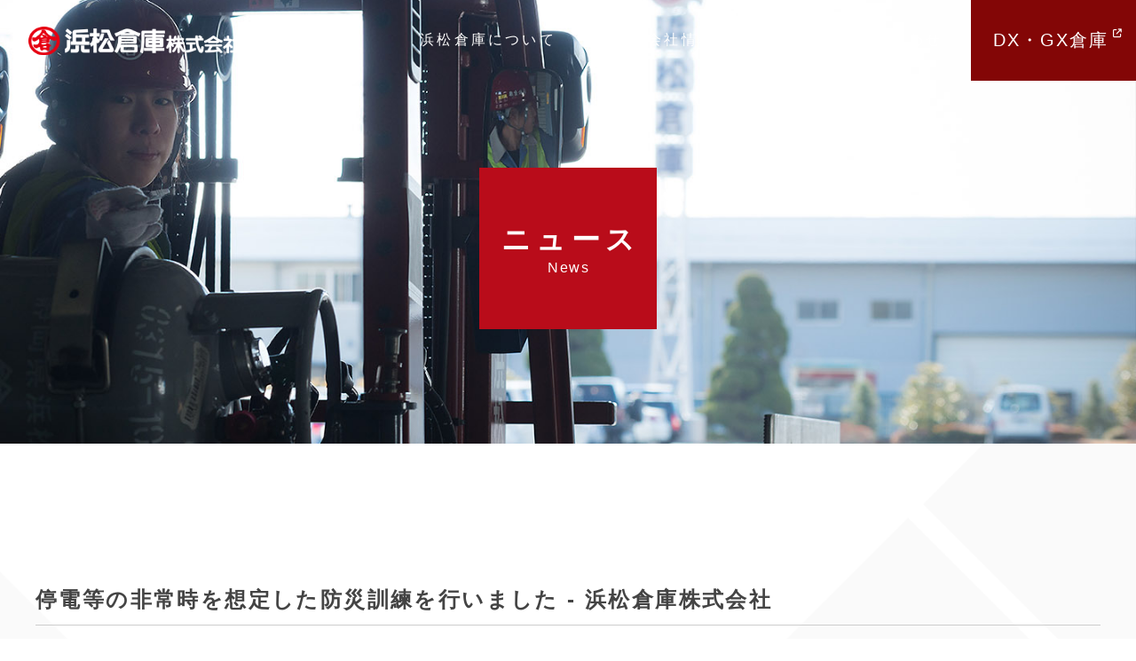

--- FILE ---
content_type: text/html; charset=UTF-8
request_url: https://www.hamamatsu-soko.co.jp/archives/3591
body_size: 13953
content:
<!DOCTYPE html>
<html>
<head>
    
    <meta name="viewport" content="width=device-width, initial-scale=1.0, maximum-scale=1.0">
    <link rel="shortcut icon" href="image/logo.ico">
    <link rel="stylesheet" href="https://www.hamamatsu-soko.co.jp/wp-content/themes/hsoko/style/common.css">
    <link rel="stylesheet" href="https://www.hamamatsu-soko.co.jp/wp-content/themes/hsoko/style/style.css?1">
    <link rel="stylesheet" href="https://www.hamamatsu-soko.co.jp/wp-content/themes/hsoko/style/responsive.css?1">
    <link rel="stylesheet" href="https://www.hamamatsu-soko.co.jp/wp-content/themes/hsoko/style/slick.css">
    <link rel="stylesheet" href="https://www.hamamatsu-soko.co.jp/wp-content/themes/hsoko/style/slick-theme.css">
    <!--<link rel="stylesheet" href="https://use.fontawesome.com/releases/v5.3.1/css/all.css" integrity="sha384-mzrmE5qonljUremFsqc01SB46JvROS7bZs3IO2EmfFsd15uHvIt+Y8vEf7N7fWAU" crossorigin="anonymous">-->
    <link rel="stylesheet" type="text/css" href="https://cdnjs.cloudflare.com/ajax/libs/font-awesome/6.5.1/css/all.min.css">
        <link rel="stylesheet" href="https://www.hamamatsu-soko.co.jp/wp-content/themes/hsoko/style/local.css">
    
		
	  
		<!-- All in One SEO 4.3.5.1 - aioseo.com -->
		<title>停電等の非常時を想定した防災訓練を行いました - 浜松倉庫株式会社</title>
		<meta name="description" content="浜松倉庫では、ＤX認定取得等、デジタル化・ペーパレスで業務を進めていますが、 災害時に停電やネットワーク障害が" />
		<meta name="robots" content="max-image-preview:large" />
		<link rel="canonical" href="https://www.hamamatsu-soko.co.jp/archives/3591" />
		<meta name="generator" content="All in One SEO (AIOSEO) 4.3.5.1 " />
		<meta property="og:locale" content="ja_JP" />
		<meta property="og:site_name" content="浜松倉庫株式会社 - 浜松倉庫は、倉庫・運送事業を核とした総合物流サービスをご提供します。" />
		<meta property="og:type" content="article" />
		<meta property="og:title" content="停電等の非常時を想定した防災訓練を行いました - 浜松倉庫株式会社" />
		<meta property="og:description" content="浜松倉庫では、ＤX認定取得等、デジタル化・ペーパレスで業務を進めていますが、 災害時に停電やネットワーク障害が" />
		<meta property="og:url" content="https://www.hamamatsu-soko.co.jp/archives/3591" />
		<meta property="article:published_time" content="2023-03-20T02:23:25+00:00" />
		<meta property="article:modified_time" content="2023-03-20T02:23:25+00:00" />
		<meta name="twitter:card" content="summary_large_image" />
		<meta name="twitter:title" content="停電等の非常時を想定した防災訓練を行いました - 浜松倉庫株式会社" />
		<meta name="twitter:description" content="浜松倉庫では、ＤX認定取得等、デジタル化・ペーパレスで業務を進めていますが、 災害時に停電やネットワーク障害が" />
		<script type="application/ld+json" class="aioseo-schema">
			{"@context":"https:\/\/schema.org","@graph":[{"@type":"BlogPosting","@id":"https:\/\/www.hamamatsu-soko.co.jp\/archives\/3591#blogposting","name":"\u505c\u96fb\u7b49\u306e\u975e\u5e38\u6642\u3092\u60f3\u5b9a\u3057\u305f\u9632\u707d\u8a13\u7df4\u3092\u884c\u3044\u307e\u3057\u305f - \u6d5c\u677e\u5009\u5eab\u682a\u5f0f\u4f1a\u793e","headline":"\u505c\u96fb\u7b49\u306e\u975e\u5e38\u6642\u3092\u60f3\u5b9a\u3057\u305f\u9632\u707d\u8a13\u7df4\u3092\u884c\u3044\u307e\u3057\u305f","author":{"@id":"https:\/\/www.hamamatsu-soko.co.jp\/archives\/author\/admin#author"},"publisher":{"@id":"https:\/\/www.hamamatsu-soko.co.jp\/#organization"},"image":{"@type":"ImageObject","url":"https:\/\/www.hamamatsu-soko.co.jp\/wp-content\/uploads\/2023\/03\/IMG_5701.jpeg","@id":"https:\/\/www.hamamatsu-soko.co.jp\/#articleImage","width":1166,"height":874},"datePublished":"2023-03-20T02:23:25+09:00","dateModified":"2023-03-20T02:23:25+09:00","inLanguage":"ja","mainEntityOfPage":{"@id":"https:\/\/www.hamamatsu-soko.co.jp\/archives\/3591#webpage"},"isPartOf":{"@id":"https:\/\/www.hamamatsu-soko.co.jp\/archives\/3591#webpage"},"articleSection":"\u6700\u65b0\u60c5\u5831"},{"@type":"BreadcrumbList","@id":"https:\/\/www.hamamatsu-soko.co.jp\/archives\/3591#breadcrumblist","itemListElement":[{"@type":"ListItem","@id":"https:\/\/www.hamamatsu-soko.co.jp\/#listItem","position":1,"item":{"@type":"WebPage","@id":"https:\/\/www.hamamatsu-soko.co.jp\/","name":"\u30db\u30fc\u30e0","description":"\u6d5c\u677e\u5009\u5eab\u306f\u3001\u5009\u5eab\u30fb\u904b\u9001\u4e8b\u696d\u3092\u6838\u3068\u3057\u305f\u7dcf\u5408\u7269\u6d41\u30b5\u30fc\u30d3\u30b9\u3092\u3054\u63d0\u4f9b\u3057\u307e\u3059\u3002","url":"https:\/\/www.hamamatsu-soko.co.jp\/"}}]},{"@type":"Organization","@id":"https:\/\/www.hamamatsu-soko.co.jp\/#organization","name":"\u6d5c\u677e\u5009\u5eab\u682a\u5f0f\u4f1a\u793e","url":"https:\/\/www.hamamatsu-soko.co.jp\/"},{"@type":"Person","@id":"https:\/\/www.hamamatsu-soko.co.jp\/archives\/author\/admin#author","url":"https:\/\/www.hamamatsu-soko.co.jp\/archives\/author\/admin","name":"admin","image":{"@type":"ImageObject","@id":"https:\/\/www.hamamatsu-soko.co.jp\/archives\/3591#authorImage","url":"https:\/\/secure.gravatar.com\/avatar\/c35cb85f5e36271240bb30253c8bc129d88cc6d747e0abec947600f632645943?s=96&d=mm&r=g","width":96,"height":96,"caption":"admin"}},{"@type":"WebPage","@id":"https:\/\/www.hamamatsu-soko.co.jp\/archives\/3591#webpage","url":"https:\/\/www.hamamatsu-soko.co.jp\/archives\/3591","name":"\u505c\u96fb\u7b49\u306e\u975e\u5e38\u6642\u3092\u60f3\u5b9a\u3057\u305f\u9632\u707d\u8a13\u7df4\u3092\u884c\u3044\u307e\u3057\u305f - \u6d5c\u677e\u5009\u5eab\u682a\u5f0f\u4f1a\u793e","description":"\u6d5c\u677e\u5009\u5eab\u3067\u306f\u3001\uff24X\u8a8d\u5b9a\u53d6\u5f97\u7b49\u3001\u30c7\u30b8\u30bf\u30eb\u5316\u30fb\u30da\u30fc\u30d1\u30ec\u30b9\u3067\u696d\u52d9\u3092\u9032\u3081\u3066\u3044\u307e\u3059\u304c\u3001 \u707d\u5bb3\u6642\u306b\u505c\u96fb\u3084\u30cd\u30c3\u30c8\u30ef\u30fc\u30af\u969c\u5bb3\u304c","inLanguage":"ja","isPartOf":{"@id":"https:\/\/www.hamamatsu-soko.co.jp\/#website"},"breadcrumb":{"@id":"https:\/\/www.hamamatsu-soko.co.jp\/archives\/3591#breadcrumblist"},"author":{"@id":"https:\/\/www.hamamatsu-soko.co.jp\/archives\/author\/admin#author"},"creator":{"@id":"https:\/\/www.hamamatsu-soko.co.jp\/archives\/author\/admin#author"},"datePublished":"2023-03-20T02:23:25+09:00","dateModified":"2023-03-20T02:23:25+09:00"},{"@type":"WebSite","@id":"https:\/\/www.hamamatsu-soko.co.jp\/#website","url":"https:\/\/www.hamamatsu-soko.co.jp\/","name":"\u6d5c\u677e\u5009\u5eab\u682a\u5f0f\u4f1a\u793e","description":"\u6d5c\u677e\u5009\u5eab\u306f\u3001\u5009\u5eab\u30fb\u904b\u9001\u4e8b\u696d\u3092\u6838\u3068\u3057\u305f\u7dcf\u5408\u7269\u6d41\u30b5\u30fc\u30d3\u30b9\u3092\u3054\u63d0\u4f9b\u3057\u307e\u3059\u3002","inLanguage":"ja","publisher":{"@id":"https:\/\/www.hamamatsu-soko.co.jp\/#organization"}}]}
		</script>
		<!-- All in One SEO -->

<link rel="alternate" type="application/rss+xml" title="浜松倉庫株式会社 &raquo; 停電等の非常時を想定した防災訓練を行いました のコメントのフィード" href="https://www.hamamatsu-soko.co.jp/archives/3591/feed" />
<link rel="alternate" title="oEmbed (JSON)" type="application/json+oembed" href="https://www.hamamatsu-soko.co.jp/wp-json/oembed/1.0/embed?url=https%3A%2F%2Fwww.hamamatsu-soko.co.jp%2Farchives%2F3591" />
<link rel="alternate" title="oEmbed (XML)" type="text/xml+oembed" href="https://www.hamamatsu-soko.co.jp/wp-json/oembed/1.0/embed?url=https%3A%2F%2Fwww.hamamatsu-soko.co.jp%2Farchives%2F3591&#038;format=xml" />
<style id='wp-img-auto-sizes-contain-inline-css' type='text/css'>
img:is([sizes=auto i],[sizes^="auto," i]){contain-intrinsic-size:3000px 1500px}
/*# sourceURL=wp-img-auto-sizes-contain-inline-css */
</style>
<style id='wp-emoji-styles-inline-css' type='text/css'>

	img.wp-smiley, img.emoji {
		display: inline !important;
		border: none !important;
		box-shadow: none !important;
		height: 1em !important;
		width: 1em !important;
		margin: 0 0.07em !important;
		vertical-align: -0.1em !important;
		background: none !important;
		padding: 0 !important;
	}
/*# sourceURL=wp-emoji-styles-inline-css */
</style>
<style id='wp-block-library-inline-css' type='text/css'>
:root{--wp-block-synced-color:#7a00df;--wp-block-synced-color--rgb:122,0,223;--wp-bound-block-color:var(--wp-block-synced-color);--wp-editor-canvas-background:#ddd;--wp-admin-theme-color:#007cba;--wp-admin-theme-color--rgb:0,124,186;--wp-admin-theme-color-darker-10:#006ba1;--wp-admin-theme-color-darker-10--rgb:0,107,160.5;--wp-admin-theme-color-darker-20:#005a87;--wp-admin-theme-color-darker-20--rgb:0,90,135;--wp-admin-border-width-focus:2px}@media (min-resolution:192dpi){:root{--wp-admin-border-width-focus:1.5px}}.wp-element-button{cursor:pointer}:root .has-very-light-gray-background-color{background-color:#eee}:root .has-very-dark-gray-background-color{background-color:#313131}:root .has-very-light-gray-color{color:#eee}:root .has-very-dark-gray-color{color:#313131}:root .has-vivid-green-cyan-to-vivid-cyan-blue-gradient-background{background:linear-gradient(135deg,#00d084,#0693e3)}:root .has-purple-crush-gradient-background{background:linear-gradient(135deg,#34e2e4,#4721fb 50%,#ab1dfe)}:root .has-hazy-dawn-gradient-background{background:linear-gradient(135deg,#faaca8,#dad0ec)}:root .has-subdued-olive-gradient-background{background:linear-gradient(135deg,#fafae1,#67a671)}:root .has-atomic-cream-gradient-background{background:linear-gradient(135deg,#fdd79a,#004a59)}:root .has-nightshade-gradient-background{background:linear-gradient(135deg,#330968,#31cdcf)}:root .has-midnight-gradient-background{background:linear-gradient(135deg,#020381,#2874fc)}:root{--wp--preset--font-size--normal:16px;--wp--preset--font-size--huge:42px}.has-regular-font-size{font-size:1em}.has-larger-font-size{font-size:2.625em}.has-normal-font-size{font-size:var(--wp--preset--font-size--normal)}.has-huge-font-size{font-size:var(--wp--preset--font-size--huge)}.has-text-align-center{text-align:center}.has-text-align-left{text-align:left}.has-text-align-right{text-align:right}.has-fit-text{white-space:nowrap!important}#end-resizable-editor-section{display:none}.aligncenter{clear:both}.items-justified-left{justify-content:flex-start}.items-justified-center{justify-content:center}.items-justified-right{justify-content:flex-end}.items-justified-space-between{justify-content:space-between}.screen-reader-text{border:0;clip-path:inset(50%);height:1px;margin:-1px;overflow:hidden;padding:0;position:absolute;width:1px;word-wrap:normal!important}.screen-reader-text:focus{background-color:#ddd;clip-path:none;color:#444;display:block;font-size:1em;height:auto;left:5px;line-height:normal;padding:15px 23px 14px;text-decoration:none;top:5px;width:auto;z-index:100000}html :where(.has-border-color){border-style:solid}html :where([style*=border-top-color]){border-top-style:solid}html :where([style*=border-right-color]){border-right-style:solid}html :where([style*=border-bottom-color]){border-bottom-style:solid}html :where([style*=border-left-color]){border-left-style:solid}html :where([style*=border-width]){border-style:solid}html :where([style*=border-top-width]){border-top-style:solid}html :where([style*=border-right-width]){border-right-style:solid}html :where([style*=border-bottom-width]){border-bottom-style:solid}html :where([style*=border-left-width]){border-left-style:solid}html :where(img[class*=wp-image-]){height:auto;max-width:100%}:where(figure){margin:0 0 1em}html :where(.is-position-sticky){--wp-admin--admin-bar--position-offset:var(--wp-admin--admin-bar--height,0px)}@media screen and (max-width:600px){html :where(.is-position-sticky){--wp-admin--admin-bar--position-offset:0px}}

/*# sourceURL=wp-block-library-inline-css */
</style><style id='global-styles-inline-css' type='text/css'>
:root{--wp--preset--aspect-ratio--square: 1;--wp--preset--aspect-ratio--4-3: 4/3;--wp--preset--aspect-ratio--3-4: 3/4;--wp--preset--aspect-ratio--3-2: 3/2;--wp--preset--aspect-ratio--2-3: 2/3;--wp--preset--aspect-ratio--16-9: 16/9;--wp--preset--aspect-ratio--9-16: 9/16;--wp--preset--color--black: #000000;--wp--preset--color--cyan-bluish-gray: #abb8c3;--wp--preset--color--white: #ffffff;--wp--preset--color--pale-pink: #f78da7;--wp--preset--color--vivid-red: #cf2e2e;--wp--preset--color--luminous-vivid-orange: #ff6900;--wp--preset--color--luminous-vivid-amber: #fcb900;--wp--preset--color--light-green-cyan: #7bdcb5;--wp--preset--color--vivid-green-cyan: #00d084;--wp--preset--color--pale-cyan-blue: #8ed1fc;--wp--preset--color--vivid-cyan-blue: #0693e3;--wp--preset--color--vivid-purple: #9b51e0;--wp--preset--gradient--vivid-cyan-blue-to-vivid-purple: linear-gradient(135deg,rgb(6,147,227) 0%,rgb(155,81,224) 100%);--wp--preset--gradient--light-green-cyan-to-vivid-green-cyan: linear-gradient(135deg,rgb(122,220,180) 0%,rgb(0,208,130) 100%);--wp--preset--gradient--luminous-vivid-amber-to-luminous-vivid-orange: linear-gradient(135deg,rgb(252,185,0) 0%,rgb(255,105,0) 100%);--wp--preset--gradient--luminous-vivid-orange-to-vivid-red: linear-gradient(135deg,rgb(255,105,0) 0%,rgb(207,46,46) 100%);--wp--preset--gradient--very-light-gray-to-cyan-bluish-gray: linear-gradient(135deg,rgb(238,238,238) 0%,rgb(169,184,195) 100%);--wp--preset--gradient--cool-to-warm-spectrum: linear-gradient(135deg,rgb(74,234,220) 0%,rgb(151,120,209) 20%,rgb(207,42,186) 40%,rgb(238,44,130) 60%,rgb(251,105,98) 80%,rgb(254,248,76) 100%);--wp--preset--gradient--blush-light-purple: linear-gradient(135deg,rgb(255,206,236) 0%,rgb(152,150,240) 100%);--wp--preset--gradient--blush-bordeaux: linear-gradient(135deg,rgb(254,205,165) 0%,rgb(254,45,45) 50%,rgb(107,0,62) 100%);--wp--preset--gradient--luminous-dusk: linear-gradient(135deg,rgb(255,203,112) 0%,rgb(199,81,192) 50%,rgb(65,88,208) 100%);--wp--preset--gradient--pale-ocean: linear-gradient(135deg,rgb(255,245,203) 0%,rgb(182,227,212) 50%,rgb(51,167,181) 100%);--wp--preset--gradient--electric-grass: linear-gradient(135deg,rgb(202,248,128) 0%,rgb(113,206,126) 100%);--wp--preset--gradient--midnight: linear-gradient(135deg,rgb(2,3,129) 0%,rgb(40,116,252) 100%);--wp--preset--font-size--small: 13px;--wp--preset--font-size--medium: 20px;--wp--preset--font-size--large: 36px;--wp--preset--font-size--x-large: 42px;--wp--preset--spacing--20: 0.44rem;--wp--preset--spacing--30: 0.67rem;--wp--preset--spacing--40: 1rem;--wp--preset--spacing--50: 1.5rem;--wp--preset--spacing--60: 2.25rem;--wp--preset--spacing--70: 3.38rem;--wp--preset--spacing--80: 5.06rem;--wp--preset--shadow--natural: 6px 6px 9px rgba(0, 0, 0, 0.2);--wp--preset--shadow--deep: 12px 12px 50px rgba(0, 0, 0, 0.4);--wp--preset--shadow--sharp: 6px 6px 0px rgba(0, 0, 0, 0.2);--wp--preset--shadow--outlined: 6px 6px 0px -3px rgb(255, 255, 255), 6px 6px rgb(0, 0, 0);--wp--preset--shadow--crisp: 6px 6px 0px rgb(0, 0, 0);}:where(.is-layout-flex){gap: 0.5em;}:where(.is-layout-grid){gap: 0.5em;}body .is-layout-flex{display: flex;}.is-layout-flex{flex-wrap: wrap;align-items: center;}.is-layout-flex > :is(*, div){margin: 0;}body .is-layout-grid{display: grid;}.is-layout-grid > :is(*, div){margin: 0;}:where(.wp-block-columns.is-layout-flex){gap: 2em;}:where(.wp-block-columns.is-layout-grid){gap: 2em;}:where(.wp-block-post-template.is-layout-flex){gap: 1.25em;}:where(.wp-block-post-template.is-layout-grid){gap: 1.25em;}.has-black-color{color: var(--wp--preset--color--black) !important;}.has-cyan-bluish-gray-color{color: var(--wp--preset--color--cyan-bluish-gray) !important;}.has-white-color{color: var(--wp--preset--color--white) !important;}.has-pale-pink-color{color: var(--wp--preset--color--pale-pink) !important;}.has-vivid-red-color{color: var(--wp--preset--color--vivid-red) !important;}.has-luminous-vivid-orange-color{color: var(--wp--preset--color--luminous-vivid-orange) !important;}.has-luminous-vivid-amber-color{color: var(--wp--preset--color--luminous-vivid-amber) !important;}.has-light-green-cyan-color{color: var(--wp--preset--color--light-green-cyan) !important;}.has-vivid-green-cyan-color{color: var(--wp--preset--color--vivid-green-cyan) !important;}.has-pale-cyan-blue-color{color: var(--wp--preset--color--pale-cyan-blue) !important;}.has-vivid-cyan-blue-color{color: var(--wp--preset--color--vivid-cyan-blue) !important;}.has-vivid-purple-color{color: var(--wp--preset--color--vivid-purple) !important;}.has-black-background-color{background-color: var(--wp--preset--color--black) !important;}.has-cyan-bluish-gray-background-color{background-color: var(--wp--preset--color--cyan-bluish-gray) !important;}.has-white-background-color{background-color: var(--wp--preset--color--white) !important;}.has-pale-pink-background-color{background-color: var(--wp--preset--color--pale-pink) !important;}.has-vivid-red-background-color{background-color: var(--wp--preset--color--vivid-red) !important;}.has-luminous-vivid-orange-background-color{background-color: var(--wp--preset--color--luminous-vivid-orange) !important;}.has-luminous-vivid-amber-background-color{background-color: var(--wp--preset--color--luminous-vivid-amber) !important;}.has-light-green-cyan-background-color{background-color: var(--wp--preset--color--light-green-cyan) !important;}.has-vivid-green-cyan-background-color{background-color: var(--wp--preset--color--vivid-green-cyan) !important;}.has-pale-cyan-blue-background-color{background-color: var(--wp--preset--color--pale-cyan-blue) !important;}.has-vivid-cyan-blue-background-color{background-color: var(--wp--preset--color--vivid-cyan-blue) !important;}.has-vivid-purple-background-color{background-color: var(--wp--preset--color--vivid-purple) !important;}.has-black-border-color{border-color: var(--wp--preset--color--black) !important;}.has-cyan-bluish-gray-border-color{border-color: var(--wp--preset--color--cyan-bluish-gray) !important;}.has-white-border-color{border-color: var(--wp--preset--color--white) !important;}.has-pale-pink-border-color{border-color: var(--wp--preset--color--pale-pink) !important;}.has-vivid-red-border-color{border-color: var(--wp--preset--color--vivid-red) !important;}.has-luminous-vivid-orange-border-color{border-color: var(--wp--preset--color--luminous-vivid-orange) !important;}.has-luminous-vivid-amber-border-color{border-color: var(--wp--preset--color--luminous-vivid-amber) !important;}.has-light-green-cyan-border-color{border-color: var(--wp--preset--color--light-green-cyan) !important;}.has-vivid-green-cyan-border-color{border-color: var(--wp--preset--color--vivid-green-cyan) !important;}.has-pale-cyan-blue-border-color{border-color: var(--wp--preset--color--pale-cyan-blue) !important;}.has-vivid-cyan-blue-border-color{border-color: var(--wp--preset--color--vivid-cyan-blue) !important;}.has-vivid-purple-border-color{border-color: var(--wp--preset--color--vivid-purple) !important;}.has-vivid-cyan-blue-to-vivid-purple-gradient-background{background: var(--wp--preset--gradient--vivid-cyan-blue-to-vivid-purple) !important;}.has-light-green-cyan-to-vivid-green-cyan-gradient-background{background: var(--wp--preset--gradient--light-green-cyan-to-vivid-green-cyan) !important;}.has-luminous-vivid-amber-to-luminous-vivid-orange-gradient-background{background: var(--wp--preset--gradient--luminous-vivid-amber-to-luminous-vivid-orange) !important;}.has-luminous-vivid-orange-to-vivid-red-gradient-background{background: var(--wp--preset--gradient--luminous-vivid-orange-to-vivid-red) !important;}.has-very-light-gray-to-cyan-bluish-gray-gradient-background{background: var(--wp--preset--gradient--very-light-gray-to-cyan-bluish-gray) !important;}.has-cool-to-warm-spectrum-gradient-background{background: var(--wp--preset--gradient--cool-to-warm-spectrum) !important;}.has-blush-light-purple-gradient-background{background: var(--wp--preset--gradient--blush-light-purple) !important;}.has-blush-bordeaux-gradient-background{background: var(--wp--preset--gradient--blush-bordeaux) !important;}.has-luminous-dusk-gradient-background{background: var(--wp--preset--gradient--luminous-dusk) !important;}.has-pale-ocean-gradient-background{background: var(--wp--preset--gradient--pale-ocean) !important;}.has-electric-grass-gradient-background{background: var(--wp--preset--gradient--electric-grass) !important;}.has-midnight-gradient-background{background: var(--wp--preset--gradient--midnight) !important;}.has-small-font-size{font-size: var(--wp--preset--font-size--small) !important;}.has-medium-font-size{font-size: var(--wp--preset--font-size--medium) !important;}.has-large-font-size{font-size: var(--wp--preset--font-size--large) !important;}.has-x-large-font-size{font-size: var(--wp--preset--font-size--x-large) !important;}
/*# sourceURL=global-styles-inline-css */
</style>

<style id='classic-theme-styles-inline-css' type='text/css'>
/*! This file is auto-generated */
.wp-block-button__link{color:#fff;background-color:#32373c;border-radius:9999px;box-shadow:none;text-decoration:none;padding:calc(.667em + 2px) calc(1.333em + 2px);font-size:1.125em}.wp-block-file__button{background:#32373c;color:#fff;text-decoration:none}
/*# sourceURL=/wp-includes/css/classic-themes.min.css */
</style>
<link rel='stylesheet' id='wp-lightbox-2.min.css-css' href='https://www.hamamatsu-soko.co.jp/wp-content/plugins/wp-lightbox-2/styles/lightbox.min.css?ver=1.3.4' type='text/css' media='all' />
<link rel='stylesheet' id='dflip-icons-style-css' href='https://www.hamamatsu-soko.co.jp/wp-content/plugins/3d-flipbook-dflip-lite/assets/css/themify-icons.min.css?ver=1.7.35' type='text/css' media='all' />
<link rel='stylesheet' id='dflip-style-css' href='https://www.hamamatsu-soko.co.jp/wp-content/plugins/3d-flipbook-dflip-lite/assets/css/dflip.min.css?ver=1.7.35' type='text/css' media='all' />
<script type="text/javascript" src="https://www.hamamatsu-soko.co.jp/wp-includes/js/jquery/jquery.min.js?ver=3.7.1" id="jquery-core-js"></script>
<script type="text/javascript" src="https://www.hamamatsu-soko.co.jp/wp-includes/js/jquery/jquery-migrate.min.js?ver=3.4.1" id="jquery-migrate-js"></script>
<link rel="https://api.w.org/" href="https://www.hamamatsu-soko.co.jp/wp-json/" /><link rel="alternate" title="JSON" type="application/json" href="https://www.hamamatsu-soko.co.jp/wp-json/wp/v2/posts/3591" /><link rel="EditURI" type="application/rsd+xml" title="RSD" href="https://www.hamamatsu-soko.co.jp/xmlrpc.php?rsd" />
<meta name="generator" content="WordPress 6.9" />
<link rel='shortlink' href='https://www.hamamatsu-soko.co.jp/?p=3591' />
<script data-cfasync="false"> var dFlipLocation = "https://www.hamamatsu-soko.co.jp/wp-content/plugins/3d-flipbook-dflip-lite/assets/"; var dFlipWPGlobal = {"text":{"toggleSound":"Turn on\/off Sound","toggleThumbnails":"Toggle Thumbnails","toggleOutline":"Toggle Outline\/Bookmark","previousPage":"Previous Page","nextPage":"Next Page","toggleFullscreen":"Toggle Fullscreen","zoomIn":"Zoom In","zoomOut":"Zoom Out","toggleHelp":"Toggle Help","singlePageMode":"Single Page Mode","doublePageMode":"Double Page Mode","downloadPDFFile":"Download PDF File","gotoFirstPage":"Goto First Page","gotoLastPage":"Goto Last Page","share":"Share","mailSubject":"I wanted you to see this FlipBook","mailBody":"Check out this site {{url}}","loading":"DearFlip: Loading "},"moreControls":"download,pageMode,startPage,endPage,sound","hideControls":"","scrollWheel":"true","backgroundColor":"#777","backgroundImage":"","height":"auto","paddingLeft":"20","paddingRight":"20","controlsPosition":"bottom","duration":800,"soundEnable":"true","enableDownload":"true","enableAnnotation":"false","enableAnalytics":"false","webgl":"true","hard":"none","maxTextureSize":"1600","rangeChunkSize":"524288","zoomRatio":1.5,"stiffness":3,"pageMode":"0","singlePageMode":"0","pageSize":"0","autoPlay":"false","autoPlayDuration":5000,"autoPlayStart":"false","linkTarget":"2","sharePrefix":"dearflip-"};</script>				<!-- #WP-HEAD E -->
</head>
          <body id="%e5%81%9c%e9%9b%bb%e7%ad%89%e3%81%ae%e9%9d%9e%e5%b8%b8%e6%99%82%e3%82%92%e6%83%b3%e5%ae%9a%e3%81%97%e3%81%9f%e9%98%b2%e7%81%bd%e8%a8%93%e7%b7%b4%e3%82%92%e8%a1%8c%e3%81%84%e3%81%be%e3%81%97%e3%81%9f">
<header id="r-header">
    <div class="inner">
        <div class="flexbox jus-bn al-c">
            <a class="header__left" href="/">
                <div class="header__logo"></div>
            </a>
            <div class="hamburger flexbox jus-c al-c">
                <div>
                    <span></span>
                    <span></span>
                    <span></span>
                </div>
            </div>
            <div class="header__menu">
                <ul class="flexbox">
                    <li class="pcLink">
                        <a href="/aboutus">浜松倉庫について</a>
                        <ul class="secondNav">
                          <li><a href="https://www.hamamatsu-soko.co.jp/aboutus/soko">倉庫事業</a></li>
<li><a href="https://www.hamamatsu-soko.co.jp/aboutus/unso">運送事業</a></li>
<li><a href="https://www.hamamatsu-soko.co.jp/aboutus/secret">文書保管事業</a></li>
<li><a href="https://www.hamamatsu-soko.co.jp/aboutus/parking">駐車場事業</a></li>
<li><a href="https://www.hamamatsu-soko.co.jp/aboutus/restaulant">外食事業</a></li>
                        </ul>
                    </li>
                    <li class="pcLink">
                        <a href="/office">拠点</a>
                        <ul class="secondNav">
                          <li><a href="https://www.hamamatsu-soko.co.jp/office/minami">みなみ流通センター</a></li>
<li><a href="https://www.hamamatsu-soko.co.jp/office/shiratori">白鳥流通センター</a></li>
<li><a href="https://www.hamamatsu-soko.co.jp/office/fuluroi">袋井流通センター</a></li>
<li><a href="https://www.hamamatsu-soko.co.jp/office/miyakoda">都田流通センター</a></li>
<li><a href="https://www.hamamatsu-soko.co.jp/office/nishihamamatu">西浜松駅営業所</a></li>
                        </ul>
                    </li>
                    <li class="pcLink">
                        <a href="/company">会社情報</a>
                        <ul class="secondNav">
                          <li><a href="https://www.hamamatsu-soko.co.jp/company">会社概要</a></li>
<li><a href="https://www.hamamatsu-soko.co.jp/company/history">沿革</a></li>
<li><a href="https://www.hamamatsu-soko.co.jp/company/bcp">事業継続計画</a></li>
<li><a href="https://www.hamamatsu-soko.co.jp/company/sdgs">SDGs</a></li>
<li><a href="https://www.hamamatsu-soko.co.jp/sokokanri">倉庫管理システム</a></li>
<li><a href="https://www.hamamatsu-soko.co.jp/company/pmark">プライバシーマーク</a></li>
<li><a href="https://www.hamamatsu-soko.co.jp/company/dx">中長期経営計画・DX戦略</a></li>
<li><a href="https://www.hamamatsu-soko.co.jp/company/iso">ISO13485について</a></li>
                        </ul>
                    </li>
                    <li class="spLink">
                        <div class="btn" pulldown="0">浜松倉庫について
                            <div class="spPlus">
                                <span></span>
                                <span></span>
                            </div>
                        </div>
                        <ul>
                          <li class="in">
                              <a href="/aboutus/">浜松倉庫について
                              <div class="spArrow flexbox jus-c al-c"><i class="fas fa-angle-right"></i>
                              </div>
                          </a>
                          </li>
                            <li class="in">
                                <a href="/aboutus/soko">倉庫事業
                                <div class="spArrow flexbox jus-c al-c"><i class="fas fa-angle-right"></i>
                                </div>
                            </a>
                            </li>
                            <li class="in">
                                <a href="/aboutus/ryutu">
                                    <div class="spArrow flexbox jus-c al-c">
                                        <i class="fas fa-angle-right"></i>
                                    </div>流通加工事業
                                </a>
                            </li>
                            <li class="in">
                                <a href="/aboutus/unso">
                                    <div class="spArrow flexbox jus-c al-c">
                                        <i class="fas fa-angle-right"></i>
                                    </div>運送事業
                                </a>
                            </li>
                            <li class="in">
                                <a href="/aboutus/secret">
                                    <div class="spArrow flexbox jus-c al-c">
                                        <i class="fas fa-angle-right"></i>
                                    </div>文書保管事業
                                </a>
                            </li>
                            <li class="in">
                                <a href="/aboutus/restaulant">
                                    <div class="spArrow flexbox jus-c al-c">
                                        <i class="fas fa-angle-right"></i>
                                    </div>外食産業事業
                                </a>
                            </li>
                            <li class="in">
                                <a href="/aboutus/parking">
                                    <div class="spArrow flexbox jus-c al-c">
                                        <i class="fas fa-angle-right"></i>
                                    </div>駐車場事業
                                </a>
                            </li>
                        </ul>
                    </li>
                    <li class="spLink btn01">
                      <a href="/miyakoda2nd" target="_blank">DX・GX倉庫</a>
                      <div class="spArrow flexbox jus-c al-c">
                          <i class="fas fa-angle-right"></i>
                      </div>
                    <li class="spLink">
                        <div class="btn" pulldown="0">会社情報
                            <div class="spPlus">
                                <span></span>
                                <span></span>
                            </div>
                        </div>
                        <ul>
                            <li class="in">
                                <a href="/company">会社概要
                                <div class="spArrow flexbox jus-c al-c"><i class="fas fa-angle-right"></i>
                                </div>
                            </a>
                            </li>

                            <li class="in">
                                <a href="/company/history">
                                    <div class="spArrow flexbox jus-c al-c">
                                        <i class="fas fa-angle-right"></i>
                                    </div>沿革
                                </a>
                            </li>
							
							<li class="in">
                                <a href="/company/bcp">
                                    <div class="spArrow flexbox jus-c al-c">
                                        <i class="fas fa-angle-right"></i>
                                    </div>事業継続計画
                                </a>
                            </li>

                            <li class="in">
                                <a href="/company/sdgs">
                                    <div class="spArrow flexbox jus-c al-c">
                                        <i class="fas fa-angle-right"></i>
                                    </div>SDGs
                                </a>
                            </li>
							
							  <li class="in">
                                <a href="/company/pmark">
                                    <div class="spArrow flexbox jus-c al-c">
                                        <i class="fas fa-angle-right"></i>
                                    </div>プライバシーマーク
                                </a>
                            </li>

                            <li class="in">
                                <a href="/sokokanri">倉庫管理システム
                                <div class="spArrow flexbox jus-c al-c"><i class="fas fa-angle-right"></i>
                                </div>
                            </a>
                            </li>

                            <li class="in">
                                <a href="/company/dx">
                                    <div class="spArrow flexbox jus-c al-c">
                                        <i class="fas fa-angle-right"></i>
                                    </div>中長期経営計画・DX戦略
                                </a>
                            </li>
                            <li class="in">
                                <a href="/company/iso">
                                    <div class="spArrow flexbox jus-c al-c">
                                        <i class="fas fa-angle-right"></i>
                                    </div>ISO13485について
                                </a>
                            </li>
                        </ul>
                    </li>

                    <li class="pcLink">
						<a href="https://hamamatsu-soko-recruit.com/" target="_blank">採用情報</a>
						<!--
						<ul class="secondNav">
						  <li><a href="https://www.hamamatsu-soko.co.jp/recruit">募集要項</a></li>
<li><a href="https://www.hamamatsu-soko.co.jp/initiatives">採用への取組み</a></li>
					</ul>
					-->
                    </li>

                    <li class="spLink">
                        <div class="btn" pulldown="0">拠点
                            <div class="spPlus">
                                <span></span>
                                <span></span>
                            </div>
                        </div>
                        <ul>
                            <li class="in">
                                <a href="/office/minami">みなみ流通センター
                                <div class="spArrow flexbox jus-c al-c"><i class="fas fa-angle-right"></i>
                                </div>
                            </a>
                            </li>
                            <li class="in">
                                <a href="/office/shiratori">
                                    <div class="spArrow flexbox jus-c al-c">
                                        <i class="fas fa-angle-right"></i>
                                    </div>白鳥流通センター
                                </a>
                            </li>
                            <li class="in">
                                <a href="/office/fuluroi">
                                    <div class="spArrow flexbox jus-c al-c">
                                        <i class="fas fa-angle-right"></i>
                                    </div>袋井流通センター
                                </a>
                            </li>
                            <li class="in">
                                <a href="/office/miyakoda">
                                    <div class="spArrow flexbox jus-c al-c">
                                        <i class="fas fa-angle-right"></i>
                                    </div>都田流通センター
                                </a>
                            </li>
                            <!--
                            <li class="in">
                                <a href="/office/koudati">
                                    <div class="spArrow flexbox jus-c al-c">
                                        <i class="fas fa-angle-right"></i>
                                    </div>神立倉庫
                                </a>
                            </li>
                            
                            <li class="in">
                                <a href="/office/nishihamasouko">
                                    <div class="spArrow flexbox jus-c al-c">
                                        <i class="fas fa-angle-right"></i>
                                    </div>西浜松倉庫
                                </a>
                            </li>
                          -->
                            <li class="in">
                                <a href="/office/nishihamamatu">
                                    <div class="spArrow flexbox jus-c al-c">
                                        <i class="fas fa-angle-right"></i>
                                    </div>西浜松駅営業所
                                </a>
                            </li>
                        </ul>
                    </li>
                    <li class="spLink">
                      <a href="https://hamamatsu-soko-recruit.com/" target="_blank">採用情報</a>
                      <div class="spArrow flexbox jus-c al-c">
                          <i class="fas fa-angle-right"></i>
                      </div>
                    </li>
                    <li class="spLink">
                      <a href="/allnews">ニュース</a>
                      <div class="spArrow flexbox jus-c al-c">
                          <i class="fas fa-angle-right"></i>
                      </div>
                    </li>
                    <li>
                        <a href="/contact">お問い合わせ</a>
                        <div class="spArrow flexbox jus-c al-c">
                            <i class="fas fa-angle-right"></i>
                        </div>
                    </li>

                    <li class="pcLink btn01">
						<a href="/miyakoda2nd" target="_blank"><span>DX・GX倉庫<i class="fa-solid fa-arrow-up-right-from-square"></i></span></a>
                    </li>
                </ul>
                <div class="header__menu--sp">
                    <a class="contactBtn flexbox jus-c al-c" href="/contact">
                        <i class="far fa-envelope"></i>お問い合わせ
                    </a>
                    <a class="contactBtn flexbox jus-c al-c" href="tel:0534530151">
                        <i class="fas fa-phone"></i></i>053-453-0151
                    </a>
                    <div class="croseBtn">
                        <i class="fas fa-times"></i>閉じる
                    </div>
                </div>
            </div>
        </div>
    </div>
</header>

<main id="r-main" class="News">
	<section id="underTop">
			<div class="underTop__bg"></div>
			<div class="underTop__head">
					<h1>ニュース</h1>
					<p>News</p>
			</div>
	</section>
</div>


<section class="contents_box">
	<div class="inner">
		
<section id="entry_data">
  <h3>停電等の非常時を想定した防災訓練を行いました - 浜松倉庫株式会社</h3>
          
                      <div id="entrybox">
             <time>2023年03月20日11時23分</time>
              <div class="content">
                <p>浜松倉庫では、ＤX認定取得等、デジタル化・ペーパレスで業務を進めていますが、<br />
災害時に停電やネットワーク障害が発生した際、業務ができない恐れがあります。</p>
<p>このため、当社では非常時に向けて紙ベース（アナログ）での業務もできる体制を構築しており、<br />
各営業所にはリフトのバッテリーから電源を確保するインバーターやポケットWi-Fiを常備しています。</p>
<p>今回、停電時やネットワーク不通時における具体的なマニュアルを策定するとともに、<br />
実際に運用することで、社員が非常時の運用を体験するための防災訓練を実施しました。<br />
（事業継続計画（BCP）は別途定めており、災害時の復旧体制も構築しております）</p>
<p>いち早く業務を再開することで物流の流れを止めないために、<br />
浜松倉庫では万全の備えができるよう、今後も 努めてまいります。</p>
<p>&nbsp;</p>
<p><img fetchpriority="high" decoding="async" class="alignnone size-medium wp-image-3592" src="https://www.hamamatsu-soko.co.jp/wp-content/uploads/2023/03/IMG_5701-300x225.jpeg" alt="" width="300" height="225" srcset="https://www.hamamatsu-soko.co.jp/wp-content/uploads/2023/03/IMG_5701-300x225.jpeg 300w, https://www.hamamatsu-soko.co.jp/wp-content/uploads/2023/03/IMG_5701-768x576.jpeg 768w, https://www.hamamatsu-soko.co.jp/wp-content/uploads/2023/03/IMG_5701-1024x768.jpeg 1024w, https://www.hamamatsu-soko.co.jp/wp-content/uploads/2023/03/IMG_5701.jpeg 1166w" sizes="(max-width: 300px) 100vw, 300px" />　<img decoding="async" class="alignnone size-medium wp-image-3593" src="https://www.hamamatsu-soko.co.jp/wp-content/uploads/2023/03/IMG_5093-300x225.jpg" alt="" width="300" height="225" srcset="https://www.hamamatsu-soko.co.jp/wp-content/uploads/2023/03/IMG_5093-300x225.jpg 300w, https://www.hamamatsu-soko.co.jp/wp-content/uploads/2023/03/IMG_5093-768x576.jpg 768w, https://www.hamamatsu-soko.co.jp/wp-content/uploads/2023/03/IMG_5093-1024x768.jpg 1024w, https://www.hamamatsu-soko.co.jp/wp-content/uploads/2023/03/IMG_5093.jpg 2016w" sizes="(max-width: 300px) 100vw, 300px" />　<img decoding="async" class="alignnone size-medium wp-image-3594" src="https://www.hamamatsu-soko.co.jp/wp-content/uploads/2023/03/IMG_1080-300x225.jpg" alt="" width="300" height="225" srcset="https://www.hamamatsu-soko.co.jp/wp-content/uploads/2023/03/IMG_1080-300x225.jpg 300w, https://www.hamamatsu-soko.co.jp/wp-content/uploads/2023/03/IMG_1080.jpg 640w" sizes="(max-width: 300px) 100vw, 300px" /></p>
              </div>
            </div>
          
    <p class="cate_name">最新情報</p>

    <div class="flexbox  jus-c al-c ft_back">
    <!--
      <a href="/category/news">戻る</a>
    -->
        <a href="/allnews"><i class="fas fa-chevron-left"></i>戻る</a>
    </div>

</section>
			<!--メイン-->

	</div>
</section>




</main>
<div class="footLogo">
		<div class="inner flexbox jus-c al-c">
				<div class="flexbox jus-c al-c flex-icons">
						<a href="https://www.chusho.meti.go.jp/keiei/antei/bousai/keizokuryoku.html" target="_blank"><img src="/wp-content/uploads/2025/01/keizokuryoku.jpg"></a>
						<a href="https://www.meti.go.jp/policy/it_policy/investment/dx-selection/dx-selection.html" target="_blank"><img src="https://www.hamamatsu-soko.co.jp/wp-content/themes/hsoko/img/footer/foot-logo_09.png"></a>
						<a href="https://www.meti.go.jp/policy/it_policy/investment/dx-nintei/dx-nintei.html" target="_blank"><img src="https://www.hamamatsu-soko.co.jp/wp-content/themes/hsoko/img/footer/foot-logo_08.png"></a>
						<a href="https://www.ipa.go.jp/security/security-action/index.html" target="_blank"><img src="https://www.hamamatsu-soko.co.jp/wp-content/themes/hsoko/img/footer/foot-logo_07.png"></a>
						<a href="http://www.jta.or.jp/index.html" target="_blank"><img src="https://www.hamamatsu-soko.co.jp/wp-content/themes/hsoko/img/footer/foot-logo_02.png"></a>
						<a href="https://www.green-m.jp/" target="_blank"><img src="https://www.hamamatsu-soko.co.jp/wp-content/themes/hsoko/img/footer/foot-logo_03.png"></a>
						<a href="https://www.city.hamamatsu.shizuoka.jp/sangyosomu/2016worklife.html" target="_blank"><img src="https://www.hamamatsu-soko.co.jp/wp-content/themes/hsoko/img/footer/foot-logo_04.png"></a>
						<a href="https://www.hamamatsu-cci.or.jp/" target="_blank"><img src="https://www.hamamatsu-soko.co.jp/wp-content/themes/hsoko/img/footer/foot-logo_05.png"></a>
						<a href="https://privacymark.jp/" target="_blank"><img src="/wp-content/uploads/2025/01/pmark.png"></a>
				</div>
				<div class="lg">
						<a href="http://www.meinschloss.jp" target="_blank">
							<img src="https://www.hamamatsu-soko.co.jp/wp-content/themes/hsoko/img/foot-logo3.jpg">
						</a>
				</div>
				<!--
			<div class="lg">
						<a href="http://www.hamamatsu-bmf.jp/index.html" target="_blank">
							<img src="https://www.hamamatsu-soko.co.jp/wp-content/themes/hsoko/img/index-banner-2019.jpg">
						</a>
				</div>
			-->
		</div>
</div>
</main>

<footer id="r-footer">
<div class="inner">
		<div class="footerWrap flexbox jus-bn">
				<nav class="footer__menu flexbox">

						<div class="footer__menu__block">
								<h4><a href="aboutus">浜松倉庫について</a></h4>
								<div class="btn" pulldown="0">浜松倉庫について
										<div class="spPlus">
												<span></span>
												<span></span>
										</div>
								</div>
								<ul>
										<li>
												<a href="/aboutus/soko">
														<div class="spArrow flexbox jus-c al-c">
																<i class="fas fa-angle-right"></i>
														</div>倉庫事業
												</a>
										</li>
										<!--
										<li>
												<a href="/aboutus/ryutu">
														<div class="spArrow flexbox jus-c al-c">
																<i class="fas fa-angle-right"></i>
														</div>流通加工事業
												</a>
										</li>
									-->
										<li>
												<a href="/aboutus/unso">
														<div class="spArrow flexbox jus-c al-c">
																<i class="fas fa-angle-right"></i>
														</div>運送事業
												</a>
										</li>
										<li>
												<a href="/aboutus/restaulant">
														<div class="spArrow flexbox jus-c al-c">
																<i class="fas fa-angle-right"></i>
														</div>外食産業事業
												</a>
										</li>
										<li>
												<a href="/aboutus/secret">
														<div class="spArrow flexbox jus-c al-c">
																<i class="fas fa-angle-right"></i>
														</div>文書保管事業
												</a>
										</li>

										<li>
												<a href="/aboutus/parking">
														<div class="spArrow flexbox jus-c al-c">
																<i class="fas fa-angle-right"></i>
														</div>駐車場事業
												</a>
										</li>
										<!--
										<li>
												<a href="/aboutus/oversea">
														<div class="spArrow flexbox jus-c al-c">
																<i class="fas fa-angle-right"></i>
														</div>海外拠点
												</a>
										</li>
										-->
								</ul>
						</div>

						<div class="footer__menu__block">
								<h4><a href="/office">拠点</a></h4>
								<div class="btn" pulldown="0">拠点
										<div class="spPlus">
												<span></span>
												<span></span>
										</div>
								</div>
								<ul>
									<li>
											<a href="/office/minami">
													<div class="spArrow flexbox jus-c al-c">
															<i class="fas fa-angle-right"></i>
													</div>みなみ流通センター
											</a>
									</li>

										<li>
												<a href="/office/shiratori">白鳥流通センター
								<div class="spArrow flexbox jus-c al-c">
										<i class="fas fa-angle-right"></i>
								</div></a>
										</li>
										<li>
												<a href="/office/fuluroi">
														<div class="spArrow flexbox jus-c al-c">
																<i class="fas fa-angle-right"></i>
														</div>袋井流通センター
												</a>
										</li>
										<li>
												<a href="/office/miyakoda">
														<div class="spArrow flexbox jus-c al-c">
																<i class="fas fa-angle-right"></i>
														</div>都田流通センター
												</a>
										</li>
										<!--
										<li>
												<a href="/office/koudati">
														<div class="spArrow flexbox jus-c al-c">
																<i class="fas fa-angle-right"></i>
														</div>神立倉庫
												</a>
										</li>
										
										<li>
												<a href="/office/nishihamasouko">
														<div class="spArrow flexbox jus-c al-c">
																<i class="fas fa-angle-right"></i>
														</div>西浜松倉庫
												</a>
										</li>
									-->
										<li>
												<a href="/office/nishihamamatu">
														<div class="spArrow flexbox jus-c al-c">
																<i class="fas fa-angle-right"></i>
														</div>西浜松駅営業所
												</a>
										</li>
								</ul>
						</div>

						<div class="footer__menu__block">
								<h4><a href="/company">会社情報</a></h4>
								<div class="btn" pulldown="0">会社情報
										<div class="spPlus">
												<span></span>
												<span></span>
										</div>
								</div>
								<ul>
										<li>
												<a href="/company">
														<div class="spArrow flexbox jus-c al-c">
																<i class="fas fa-angle-right"></i>
														</div>会社概要
												</a>
										</li>

										<li>
												<a href="/company/history">
														<div class="spArrow flexbox jus-c al-c">
																<i class="fas fa-angle-right"></i>
														</div>沿革
												</a>
										</li>
										<li>
												<a href="/company/bcp">
														<div class="spArrow flexbox jus-c al-c">
																<i class="fas fa-angle-right"></i>
														</div>事業継続計画
												</a>
										</li>

										<li>
												<a href="/company/sdgs">
														<div class="spArrow flexbox jus-c al-c">
																<i class="fas fa-angle-right"></i>
														</div>SDGｓ
												</a>
										</li>
										<li>
												<a href="/company/pmark">
														<div class="spArrow flexbox jus-c al-c">
																<i class="fas fa-angle-right"></i>
														</div>プライバシーマーク
												</a>
										</li>
										<li>
										<a href="/sokokanri/">
												<div class="spArrow flexbox jus-c al-c">
														<i class="fas fa-angle-right"></i>
												</div>倉庫管理システム
										</a>
										</li>

										<li>
												<a href="/company/dx">
														<div class="spArrow flexbox jus-c al-c">
																<i class="fas fa-angle-right"></i>
														</div>中長期経営計画・DX戦略

												</a>
										</li>
										<li>
												<a href="/company/iso">
														<div class="spArrow flexbox jus-c al-c">
																<i class="fas fa-angle-right"></i>
														</div>ISO13485について


												</a>
										</li>





								</ul>
						</div>

						<div class="footer__menu__block">
							<h4>その他</h4>
							<div class="btn" pulldown="0">その他
									<div class="spPlus">
											<span></span>
											<span></span>
									</div>
							</div>
							<ul>
								<li>
										<a href="/allnews">ニュース
								<div class="spArrow flexbox jus-c al-c">
								</div></a>
								</li>
								
									<li>
											<a href="/recruit/initiatives">
													<div class="spArrow flexbox jus-c al-c">
															<i class="fas fa-angle-right"></i>
													</div>採用情報
											</a>
									</li>

									<li>
											<a href="/sitemap">サイトマップ
									<div class="spArrow flexbox jus-c al-c">
									</div></a>
									</li>

									<li>
											<a href="/privacypolicy">
													<div class="spArrow flexbox jus-c al-c">
													</div>プライバシーポリシー
											</a>
									</li>
							</ul>
						</div>
						<ul class="spOpen">
							<li>
									<a href="/allnews">ニュース
										<div class="spArrow flexbox jus-c al-c">
												<i class="fas fa-angle-right"></i>
										</div>
									</a>
							</li>
<!--
								<li>
										<a href="/sitemap">サイトマップ
								<div class="spArrow flexbox jus-c al-c">
								</div></a>
								</li>

								<li>
										<a href="/privacy">
												<div class="spArrow flexbox jus-c al-c">
												</div>プライバシーポリシー
										</a>
								</li>

	-->
						</ul>
				</nav>
				<div class="footer__comp">
						<img src="https://www.hamamatsu-soko.co.jp/wp-content/themes/hsoko/img/logo.png">
						<p>
								浜松倉庫株式会社
								<br> 〒430-8691 浜松市中央区中央三丁目8番35号
						</p>
				</div>
		</div>
		<div class="spContact">
				<p class="spComp">
						浜松倉庫株式会社
						<br> 〒430-8691 浜松市中央区中央三丁目8番35号
				</p>
				<div class="flexbox jus-c">
						<a class="contactBtn call flexbox jus-c al-c" href="tel:0534530151">
								<i class="fas fa-phone"></i>053-453-0151
						</a>
						<a class="contactBtn flexbox jus-c al-c" href="/contact">
								<i class="far fa-envelope"></i>お問い合わせ
						</a>
				</div>
		</div>
</div>
<small class="copyright">copyright &copy; hamamatsu-soko,Inc All Rights Reserved.</small>
</footer>

<script src="https://code.jquery.com/jquery-3.2.1.min.js"></script>
<script type="text/javascript" src="https://www.hamamatsu-soko.co.jp/wp-content/themes/hsoko/js/slick.min.js"></script>
<script type="text/javascript" src="https://www.hamamatsu-soko.co.jp/wp-content/themes/hsoko/js/app.js"></script>
<script type="text/javascript">
function slickEvent() {
		$('.slider').not('.slick-initialized').slick({
				autoplay: true,
				autoplaySpeed: 8000,
				cssEase: 'ease',
				arrows: false,
				centerMode: true,
				centerPadding: '60px'
		});
}
</script>
<script type="speculationrules">
{"prefetch":[{"source":"document","where":{"and":[{"href_matches":"/*"},{"not":{"href_matches":["/wp-*.php","/wp-admin/*","/wp-content/uploads/*","/wp-content/*","/wp-content/plugins/*","/wp-content/themes/hsoko/*","/*\\?(.+)"]}},{"not":{"selector_matches":"a[rel~=\"nofollow\"]"}},{"not":{"selector_matches":".no-prefetch, .no-prefetch a"}}]},"eagerness":"conservative"}]}
</script>
<script type="text/javascript" id="wp-jquery-lightbox-js-extra">
/* <![CDATA[ */
var JQLBSettings = {"fitToScreen":"1","resizeSpeed":"0","displayDownloadLink":"0","navbarOnTop":"0","loopImages":"","resizeCenter":"","marginSize":"0","linkTarget":"","help":"","prevLinkTitle":"previous image","nextLinkTitle":"next image","prevLinkText":"\u00ab Previous","nextLinkText":"Next \u00bb","closeTitle":"close image gallery","image":"Image ","of":" of ","download":"Download","jqlb_overlay_opacity":"80","jqlb_overlay_color":"#000000","jqlb_overlay_close":"1","jqlb_border_width":"10","jqlb_border_color":"#ffffff","jqlb_border_radius":"0","jqlb_image_info_background_transparency":"100","jqlb_image_info_bg_color":"#ffffff","jqlb_image_info_text_color":"#000000","jqlb_image_info_text_fontsize":"10","jqlb_show_text_for_image":"1","jqlb_next_image_title":"next image","jqlb_previous_image_title":"previous image","jqlb_next_button_image":"https://www.hamamatsu-soko.co.jp/wp-content/plugins/wp-lightbox-2/styles/images/next.gif","jqlb_previous_button_image":"https://www.hamamatsu-soko.co.jp/wp-content/plugins/wp-lightbox-2/styles/images/prev.gif","jqlb_maximum_width":"","jqlb_maximum_height":"","jqlb_show_close_button":"1","jqlb_close_image_title":"close image gallery","jqlb_close_image_max_heght":"22","jqlb_image_for_close_lightbox":"https://www.hamamatsu-soko.co.jp/wp-content/plugins/wp-lightbox-2/styles/images/closelabel.gif","jqlb_keyboard_navigation":"1","jqlb_popup_size_fix":"0"};
//# sourceURL=wp-jquery-lightbox-js-extra
/* ]]> */
</script>
<script type="text/javascript" src="https://www.hamamatsu-soko.co.jp/wp-content/plugins/wp-lightbox-2/js/dist/wp-lightbox-2.min.js?ver=1.3.4.1" id="wp-jquery-lightbox-js"></script>
<script type="text/javascript" src="https://www.hamamatsu-soko.co.jp/wp-content/plugins/3d-flipbook-dflip-lite/assets/js/dflip.min.js?ver=1.7.35" id="dflip-script-js"></script>
<script id="wp-emoji-settings" type="application/json">
{"baseUrl":"https://s.w.org/images/core/emoji/17.0.2/72x72/","ext":".png","svgUrl":"https://s.w.org/images/core/emoji/17.0.2/svg/","svgExt":".svg","source":{"concatemoji":"https://www.hamamatsu-soko.co.jp/wp-includes/js/wp-emoji-release.min.js?ver=6.9"}}
</script>
<script type="module">
/* <![CDATA[ */
/*! This file is auto-generated */
const a=JSON.parse(document.getElementById("wp-emoji-settings").textContent),o=(window._wpemojiSettings=a,"wpEmojiSettingsSupports"),s=["flag","emoji"];function i(e){try{var t={supportTests:e,timestamp:(new Date).valueOf()};sessionStorage.setItem(o,JSON.stringify(t))}catch(e){}}function c(e,t,n){e.clearRect(0,0,e.canvas.width,e.canvas.height),e.fillText(t,0,0);t=new Uint32Array(e.getImageData(0,0,e.canvas.width,e.canvas.height).data);e.clearRect(0,0,e.canvas.width,e.canvas.height),e.fillText(n,0,0);const a=new Uint32Array(e.getImageData(0,0,e.canvas.width,e.canvas.height).data);return t.every((e,t)=>e===a[t])}function p(e,t){e.clearRect(0,0,e.canvas.width,e.canvas.height),e.fillText(t,0,0);var n=e.getImageData(16,16,1,1);for(let e=0;e<n.data.length;e++)if(0!==n.data[e])return!1;return!0}function u(e,t,n,a){switch(t){case"flag":return n(e,"\ud83c\udff3\ufe0f\u200d\u26a7\ufe0f","\ud83c\udff3\ufe0f\u200b\u26a7\ufe0f")?!1:!n(e,"\ud83c\udde8\ud83c\uddf6","\ud83c\udde8\u200b\ud83c\uddf6")&&!n(e,"\ud83c\udff4\udb40\udc67\udb40\udc62\udb40\udc65\udb40\udc6e\udb40\udc67\udb40\udc7f","\ud83c\udff4\u200b\udb40\udc67\u200b\udb40\udc62\u200b\udb40\udc65\u200b\udb40\udc6e\u200b\udb40\udc67\u200b\udb40\udc7f");case"emoji":return!a(e,"\ud83e\u1fac8")}return!1}function f(e,t,n,a){let r;const o=(r="undefined"!=typeof WorkerGlobalScope&&self instanceof WorkerGlobalScope?new OffscreenCanvas(300,150):document.createElement("canvas")).getContext("2d",{willReadFrequently:!0}),s=(o.textBaseline="top",o.font="600 32px Arial",{});return e.forEach(e=>{s[e]=t(o,e,n,a)}),s}function r(e){var t=document.createElement("script");t.src=e,t.defer=!0,document.head.appendChild(t)}a.supports={everything:!0,everythingExceptFlag:!0},new Promise(t=>{let n=function(){try{var e=JSON.parse(sessionStorage.getItem(o));if("object"==typeof e&&"number"==typeof e.timestamp&&(new Date).valueOf()<e.timestamp+604800&&"object"==typeof e.supportTests)return e.supportTests}catch(e){}return null}();if(!n){if("undefined"!=typeof Worker&&"undefined"!=typeof OffscreenCanvas&&"undefined"!=typeof URL&&URL.createObjectURL&&"undefined"!=typeof Blob)try{var e="postMessage("+f.toString()+"("+[JSON.stringify(s),u.toString(),c.toString(),p.toString()].join(",")+"));",a=new Blob([e],{type:"text/javascript"});const r=new Worker(URL.createObjectURL(a),{name:"wpTestEmojiSupports"});return void(r.onmessage=e=>{i(n=e.data),r.terminate(),t(n)})}catch(e){}i(n=f(s,u,c,p))}t(n)}).then(e=>{for(const n in e)a.supports[n]=e[n],a.supports.everything=a.supports.everything&&a.supports[n],"flag"!==n&&(a.supports.everythingExceptFlag=a.supports.everythingExceptFlag&&a.supports[n]);var t;a.supports.everythingExceptFlag=a.supports.everythingExceptFlag&&!a.supports.flag,a.supports.everything||((t=a.source||{}).concatemoji?r(t.concatemoji):t.wpemoji&&t.twemoji&&(r(t.twemoji),r(t.wpemoji)))});
//# sourceURL=https://www.hamamatsu-soko.co.jp/wp-includes/js/wp-emoji-loader.min.js
/* ]]> */
</script>
<script type="text/javascript" src="https://www.hamamatsu-soko.co.jp/wp-content/themes/hsoko/js/under.js"></script>
</body>
</html>
<!--メイン-->
</body>
</html>


--- FILE ---
content_type: text/css
request_url: https://www.hamamatsu-soko.co.jp/wp-content/themes/hsoko/style/common.css
body_size: 2094
content:
/*リセット*/


/*リセット*/


/*リセット*/

* {
    margin: 0;
    padding: 0;
    color: #444;
    -webkit-box-sizing: border-box;
    box-sizing: border-box;
    letter-spacing: .1em;
}

body {
    position: relative;
    font-family: 'Hiragino Kaku Gothic ProN', 'ヒラギノ角ゴ ProN W3', Meiryo, メイリオ, Osaka, 'MS PGothic', arial, helvetica, sans-serif;
    /*font-family: "Yu Mincho", YuMincho, "Hiragino Mincho ProN", HGS明朝E, メイリオ, Meiryo, serif;*/
    overflow-x: hidden;
}

a {
    display: block;
    text-decoration: none;
}

li {
    list-style: none;
}

section {
    position: relative;
}

.inner {
    width: 1200px;
    margin: 0 auto;
}

table {
    border-collapse: collapse;
    border-spacing: 0;
}

main#r-main {
    position: relative;
    overflow: hidden;
}

main#r-main::before {
    display: block;
    content: "";
    position: absolute;
    top: 50vw;
    left: 0;
    width: 40vw;
    height: 0;
    padding-bottom: 80%;
    background: url(../img/bg.png) no-repeat center;
    background-size: contain;
    z-index: -1;
}

main#r-main::after {
    display: block;
    content: "";
    position: absolute;
    bottom: 30vw;
    right: 0;
    width: 40vw;
    -webkit-transform: rotate(180deg);
    transform: rotate(180deg);
    height: 0;
    padding-bottom: 80%;
    background: url(../img/bg.png) no-repeat center;
    background-size: contain;
    z-index: -1;
}

.flexbox {
    display: -webkit-box;
    display: -ms-flexbox;
    display: flex;
}

.jus-c {
    -webkit-box-pack: center;
    -ms-flex-pack: center;
    justify-content: center;
}

.jus-ad {
    -ms-flex-pack: distribute;
    justify-content: space-around;
}

.jus-bn {
    -webkit-box-pack: justify;
    -ms-flex-pack: justify;
    justify-content: space-between;
}

.al-c {
    -webkit-box-align: center;
    -ms-flex-align: center;
    align-items: center;
}

.al-s {
    -webkit-box-align: start;
    -ms-flex-align: start;
    align-items: flex-start;
}

.al-s {
    -webkit-box-align: start;
    -ms-flex-align: start;
    align-items: flex-start;
}

.multiple {
    -ms-flex-wrap: wrap;
    flex-wrap: wrap;
}

header#r-header {
    position: absolute;
    top: 0;
    left: 0;
    width: 100%;
    padding: 0 0 0 32px;
    -webkit-transition: .4s ease;
    transition: .4s ease;
    z-index: 1000;
}
header#r-header .inner{
    width: auto;
}




.hamburger {
    display: none;
    width: 52px;
    height: 52px;
    background-color: #830606
}

.hamburger span {
    display: block;
    width: 22px;
    height: 2px;
    margin: 5px 15px;
    background-color: #fff;
    -webkit-transition: .2s ease;
    transition: .2s ease;
}

.hamburger div {
    overflow: hidden;
}

.hamburger.open span:nth-child(1) {
    -webkit-transform: translateY(7px) rotate(45deg);
    transform: translateY(7px) rotate(45deg);
}

.hamburger.open span:nth-child(2) {
    opacity: 0;
}

.hamburger.open span:nth-child(3) {
    -webkit-transform: translateY(-7px) rotate(-45deg);
    transform: translateY(-7px) rotate(-45deg);
}

.hamburger.open + .header__menu::before {
    display: block;
    content: "";
    position: absolute;
    top: 0;
    left: 0;
    width: 100vw;
    height: 100vh;
    background-color: rgba(0, 0, 0, .8);
    z-index: -1;
}

.hamburger.open + .header__menu {
    display: block;
}

.header__menu ul li {
    position: relative;
    margin-left: 32px;
}

.header__menu ul li.spLink,
.header__menu ul li.in {
    display: none;
}

.header__menu ul li a,
.header__menu ul li .btn {
    padding: 32px 0;
    color: #fff;
    letter-spacing: .2em;
}

.header__menu ul li a:hover {
    opacity: .6;
    -webkit-transition: .2s ease;
    transition: .2s ease;
}

.spPlus,
.spArrow {
    display: none;
    position: absolute;
    top: 0;
    right: 0;
    width: 45px;
    height: 45px;
}

.spPlus span {
    position: absolute;
    top: 50%;
    left: 50%;
    width: 10px;
    height: 2px;
    margin-left: -5px;
    margin-top: -1px;
    background-color: #fff;
    -webkit-transition: .2s ease;
    transition: .2s ease;
}

.spPlus span:nth-child(1) {
    -webkit-transform: rotate(90deg);
    transform: rotate(90deg);
}

.btn.open .spPlus span:nth-child(1),
.footer__menu .btn.open .spPlus span:nth-child(1) {
    -webkit-transform: rotate(0);
    transform: rotate(0);
}

.spArrow i {
    color: #fff;
    letter-spacing: 0;
}

.header__logo {
    width: 240px;
    height: 0;
    padding-bottom: 13.4%;
    background: url(../img/logo.png) no-repeat left center;
    background-size: contain;
}

.header__menu--sp {
    display: none;
    margin-top: 32px;
}

.secondNav {
    position: absolute;
    top: 100%;
    left: 50%;
    -webkit-transform: translateX(-50%);
    transform: translateX(-50%);
    padding: 40px 80px;
    background-color: #7b0610;
    opacity: 0;
    visibility: hidden;
}

.secondNav::after {
    display: block;
    content: "";
    position: absolute;
    bottom: 100%;
    left: 50%;
    -webkit-transform: scale(0);
    transform: scale(0);
    width: 100px;
    height: 6px;
    margin-left: -50px;
    background-color: #7b0610;
}
.header__menu ul li .secondNav li a {
/*.header__menu ul li .secondNav a {*/
    position: relative;
    margin: 15px 0;
    padding: 5px 0;
    color: #fff;
    font-size: 14px;
    white-space: nowrap;
}




.secondNav a::after {
    display: block;
    content: "";
    position: absolute;
    top: 50%;
    left: -20px;
    -webkit-transform: translateY(-50%);
    transform: translateY(-50%);
    width: 10px;
    height: 10px;
    background-color: #fff;
    border-radius: 50%;
}

.croseBtn {
    margin-top: 32px;
    padding: 10px;
    color: #fff;
    text-align: center;
    background-color: #440303;
}

.croseBtn i {
    margin-right: .5em;
    color: #fff;
}

footer#r-footer {
    position: relative;
    background-color: #272727;
}

footer#r-footer .inner {
    padding-top: 32px;
}

.footer__comp p {
    margin-top: 20px;
    color: #fff;
    font-size: 14px;
}

.spComp {
    display: none;
}

.footer__menu__block {
    margin-left: 64px;
    padding-right: 10px;
}

.footer__menu h4 {
    padding-bottom: 11px;
}

.footer__menu h4,
.footer__menu .btn {
    position: relative;
    color: #fff;
    font-size: 14px;
}
.footer__menu h4 a{
    color: #fff;
}

.footer__menu h4::before {
    display: block;
    content: "";
    position: absolute;
    bottom: 0;
    left: 50%;
    -webkit-transform: translateX(-50%);
    transform: translateX(-50%);
    width: 100%;
    height: 1px;
    background-color: #999;
}

.footer__menu h4::after {
    display: block;
    content: "";
    position: absolute;
    bottom: 0;
    left: 0;
    width: 20px;
    height: 1px;
    background-color: #b90c1a;
}

.footer__menu .btn {
    display: none;
}

.footer__menu ul {
    margin-top: 10px;
}

.spOpen {
    display: none;
}

.footer__menu ul li a {
    position: relative;
    color: #fff;
    font-size: 12px;
    line-height: 1.9em
}

.footer__menu ul li a:hover {
    opacity: .6;
}

.spContact {
    width: 1200px;
    margin: 0 auto;
}

.spContact > div {
    margin-left: auto;
}

.contactBtn {
    width: 326px;
    margin-top: 10px;
    padding: 10px 0;
    color: #fff;
    background-color: #373737;
}

.contactBtn:hover {
    opacity: .8;
    -webkit-transition: .2s ease;
    transition: .2s ease;
}

.contactBtn i {
    margin-right: .5em;
    color: #fff;
    font-size: 1em;
}

.toTop {
    position: fixed;
    right: 32px;
    bottom: 32px;
    width: 50px;
    height: 50px;
    background-color: #b90c1a;
    -webkit-box-shadow: 0 0 4px rgba(0, 0, 0, .4);
    box-shadow: 0 0 4px rgba(0, 0, 0, .2);
    opacity: 0;
    visibility: hidden;
    -webkit-transition: .2s ease;
    transition: .2s ease;
}

.toTop.scroll {
    opacity: 1;
    visibility: visible;
}

.toTop::after {
    display: block;
    content: "Top";
    color: #fff;
}

.copyright {
    display: block;
    margin-top: 72px;
    padding: 10px 0;
    color: #fff;
    text-align: center;
    text-indent: .1em;
    background-color: #000;
}


.flex-icons{
    flex-wrap: wrap;
}

--- FILE ---
content_type: text/css
request_url: https://www.hamamatsu-soko.co.jp/wp-content/themes/hsoko/style/style.css?1
body_size: 2250
content:
section#top {
    height: 100vh;
}

.slideWrap {
    overflow: hidden;
}

.slideWrap,
.slide {
    position: absolute;
    top: 0;
    left: 0;
    width: 100%;
    height: 100%;
}

.slide__bg {
    position: absolute;
    top: 0;
    left: 0;
    width: 100%;
    height: 100%;
    background: no-repeat center;
    background-size: cover;
    opacity: 0;
    -webkit-transition: .4s ease;
    transition: .4s ease;
}
.slide__bg {
    position: absolute;
    top: 0;
    left: 0;
    width: 100%;
    height: 100%;
    background: no-repeat center;
    background-size: cover;
    -webkit-transition: .4s ease;
    transition: .4s ease;
}

.slide__bg:nth-child(1) {
    background-image: url(../img/top-image_01.jpg);
}

.slide__bg:nth-child(2) {
    background-image: url(../img/top-image_03.jpg);
}

.slide__bg:nth-child(3) {
    background-image: url(../img/top-image_04.jpg);
}

.slide__bg:nth-child(4) {
    background-image: url(../img/top-image_05.jpg);
}

.slide__bg[show="0"] {
    opacity: 0;
}

.slide__bg[show="1"] {
    opacity: 1;
    -webkit-transition: 1s ease;
    transition: 1s ease;
}
.slide__bg.active {
    opacity: 1;
    -webkit-transition: 1s ease;
    transition: 1s ease;
}

.catch {
    position: absolute;
    top: 36%;
    left: 50%;
    -webkit-transform: translateX(-50%);
    transform: translateX(-50%);
    width: 1200px;
    color: #fff;
    font-size: 19px;
    letter-spacing: .2em;
    line-height: 2.4em;
    text-shadow: 2px 2px 5px rgb(0, 50, 200);
}

.scroll-nav {
    position: absolute;
    left: 50%;
    top: calc(100% - 64px);
    -webkit-transform: translateX(-50%);
    transform: translateX(-50%);
}

.scroll-nav span {
    position: absolute;
    top: 0;
    width: 1px;
    height: 80px;
    overflow: hidden;
}

.scroll-nav span::before {
    display: block;
    content: "";
    width: 100%;
    height: 100%;
    -webkit-transform: translateY(-101%);
    transform: translateY(-101%);
    background-color: #b90c1a;
    -webkit-animation: scrollNav 1.8s ease infinite;
    animation: scrollNav 1.8s ease infinite;
}

@-webkit-keyframes scrollNav {
    to {
        -webkit-transform: translateY(101%);
        transform: translateY(101%);
    }
}

@keyframes scrollNav {
    to {
        -webkit-transform: translateY(101%);
        transform: translateY(101%);
    }
}

.scroll-nav::after {
    display: block;
    content: "scroll";
    position: absolute;
    top: -40px;
    left: 50%;
    -webkit-transform: translateX(-50%);
    transform: translateX(-50%);
    color: #fff;
    text-indent: .2em;
    letter-spacing: .2em;
    text-shadow: 0 0 4px rgba(0, 0, 0, .6);
    z-index: 1000;
}

section > .inner {
    padding: 80px 0;
}

section#intro h2 {
    text-align: center;
    letter-spacing: .2em;
    text-indent: .2em;
}

section#intro p {
    margin-top: 40px;
    line-height: 2.2em;
}

.moreBtn {
    width: 200px;
    margin: 40px auto 0;
    padding: 8px 0;
    text-align: center;
    text-indent: .1em;
    border: 1px solid #999;
}

.moreBtn:hover {
    color: #fff;
    background-color: #000;
    -webkit-transition: .2s ease;
    transition: .2s ease;
}

.section__head {
    text-align: center;
}

.section__head {
    margin-bottom: 80px;
    text-indent: .2em;
    letter-spacing: .2em;
}

.section__head p {
    position: relative;
    margin-top: 10px;
    padding-top: 11px;
    color: #c6c6c6;
    text-indent: .2em;
    letter-spacing: .2em;
}

.section__head p::after {
    display: block;
    content: "";
    position: absolute;
    top: 0;
    left: 50%;
    -webkit-transform: translateX(-50%);
    transform: translateX(-50%);
    width: 50px;
    height: 1px;
    background-color: #b90c1a;
}

.no-en {
	position: relative;
  padding-bottom: 30px;
  text-align: center;
  border:none;
}

.no-en::after {
    content: "";
    position: absolute;
    top: 50px;
    left: 50%;
    -webkit-transform: translateX(-50%);
    transform: translateX(-50%);
    width: 130px;
    height: 1px;
    background-color: #b90c1a;
}

.service__item {
    position: relative;
    width: calc((100% / 3) - 10px);
    height: 340px;
    margin-top: 15px;
    overflow: hidden;
}

.service__item:nth-child(2),
.service__item:nth-child(5) {
    margin: 15px 15px 0;
}

.service__item::before {
    display: block;
    content: "";
    position: absolute;
    top: 0;
    left: 0;
    -webkit-transform: scale(1.1);
    transform: scale(1.1);
    width: 100%;
    height: 100%;
    background: no-repeat center;
    background-size: cover;
    -webkit-transition: .4s ease;
    transition: .4s ease;
    z-index: -2;
}

.news__list {
    margin-left: 150px;
}

.service__item:nth-child(1)::before {
    background-image: url(../img/service-item0.jpg);
}

.service__item:nth-child(2)::before {
    background-image: url(../img/service-item3.jpg);
}

.service__item:nth-child(3)::before {
    background-image: url(../img/service-item1.jpg);
}

.service__item:nth-child(4)::before {
    background-image: url(../img/service-item4.jpg);
}

.service__item:nth-child(5)::before {
    background-image: url(../img/service-item5.jpg);
}

.service__item:nth-child(6)::before {
    background-image: url(../img/service-item5.jpg);
}

.service__item:hover::before {
    -webkit-transform: scale(1);
    transform: scale(1);
}

.service__item::after {
    display: block;
    content: "";
    position: absolute;
    top: 0;
    left: 0;
    width: 100%;
    height: 100%;
    background-color: rgba(0, 0, 0, .3);
    -webkit-transition: .4s ease;
    transition: .4s ease;
    opacity: 0;
    z-index: -1;
}

.service__item:hover::after {
    opacity: 1;
}

.service__item h3 {
    position: absolute;
    top: 50%;
    left: 50%;
    -webkit-transform: translate(-50%, -50%);
    transform: translate(-50%, -50%);
    width: 50%;
    padding: 8px 0;
    color: #fff;
    text-align: center;
    text-indent: .1em;
    background-color: #b90c1a;
}

.service__item img {
    display: none;
}

.news__item {
    padding-bottom: 16px;
}

.news__item:hover {
    opacity: .6;
}

.news__item p {
    text-decoration: underline;
    letter-spacing: .2em;
}

.newsBtn {
    width: 200px;
    margin-top: 40px;
    padding: 8px 0;
    text-align: center;
    text-indent: .1em;
    border: 1px solid #999;
}

.newsBtn:hover {
    color: #fff;
    background-color: #000;
    -webkit-transition: .2s ease;
    transition: .2s ease;
}

.footLogo {
    padding: 15px 0;
    background-color: #f2f2f2;
}

.footLogo a {
  margin: 5px;
}
.footLogo img {
    display: block;
    height: 63px;
}

.footLogo img:not(:last-child) {
    margin-right: 15px;
}
.footLogo .lg img {
    margin-left: 15px;
}
section#underTop {
    height: 500px;
    overflow: hidden;
}

.underTop__bg {
    position: absolute;
    top: 0;
    left: 0;
    width: 100%;
    height: 100%;
    background: url(../img/underTop-image.jpg) no-repeat center;
    background-size: cover;
}

.underTop__head {
    position: absolute;
    top: calc(50% + 30px);
    left: 50%;
    -webkit-transform: translate(-50%, -50%);
    transform: translate(-50%, -50%);
    width: 200px;
    padding: 60px 0;
    text-align: center;
    background-color: #b90c1a;
}

.underTop__head h1 {
    color: #fff;
    font-size: 32px;
    text-indent: .2em;
    letter-spacing: .2em;
}

.underTop__head p {
    color: #fff;
    text-indent: .1em;
}

.companyMenu {
    padding: 40px 0;
}

/*.companyMenu a*/
.companyMenu li {
    position: relative;
    margin: 0 21px;
    padding: 0 20px;
}

/*.companyMenu a:not(:last-child)::after {*/
.companyMenu li:not(:last-child)::after {
    display: block;
    content: "";
    position: absolute;
    top: 50%;
    right: -21px;
    -webkit-transform: translateY(-50%);
    transform: translateY(-50%);
    width: 1px;
    height: 10px;
    background-color: #b90c1a;
}
.companyMenu li a::after {
    display: block;
    content: "";
    position: absolute;
    top: 50%;
    right: -21px;
    -webkit-transform: translateY(-50%);
    transform: translateY(-50%);
    width: 1px;
    height: 10px;
    background-color: #b90c1a;
}


section#desc h2 {
    margin-bottom: 80px;
    font-size: 32px;
    text-align: center;
    text-indent: .2em;
    letter-spacing: .2em;
}

.desc__text {
    width: calc(50% - 50px);
}

.desc__text h3 {
    margin-bottom: 20px;
}

.desc__text p {
    margin-bottom: 20px;
}

.desc__img {
    width: calc(40% - 50px);
}

.desc__img img {
    width: 100%;
}

.desc__img p {
    padding: 10px 0;
    font-size: 24px;
    text-align: center;
    text-indent: .1em;
}

.desc__img p > small {
    display: inline-block;
    font-size: 16px;
}

table {
    width: 100%;
    border: none;
    border-collapse: collapse;
}

tr {
    border-top: 1px solid #eee;
}

tr:last-child {
    border-bottom: 1px solid #eee;
}

th {
    width: 30%;
    padding: 20px;
    color: #b90c1a;
    text-align: left;
}

td {
    width: calc(100% - 240px);
    padding: .5em 0;
}

.dlItem {
    width: 240px;
    padding: 10px 0;
    margin: 40px 40px 0;
    font-size: .9rem;
    letter-spacing: .2em;
    background-color: #f3f3f3;
}

.dlPmark {
    margin: 40px;
    width: 48%;
}

.dlItem i {
    margin-right: 10px;
    color: #b90c1a;
    font-size: 20px;
}
.dlItem_w {
  width: 50%;
}

section#map {
    padding: 80px 0;
}

section#map .googlemap {
    position: relative;
    padding-bottom: 40%;
    height: 0;
    overflow: hidden;
}

section#map .googlemap iframe {
    position: absolute;
    top: 0;
    left: 0;
    width: 100% !important;
    height: 100% !important;
}

section#medical_banner {
    text-align: center;
}
section#medical_banner .inner{
    max-width: 1200px;
    width: 100%;
}

section#medical_banner ul{
    display: flex;
    margin: 0 1rem;
}
section#medical_banner ul li:not(:last-child){
    margin-right: 1rem;
}

section#medical_banner img {
    max-width: 100%;
}

section#medical_banner p {
    margin-top: 0;
}

section#medical_banner img:hover {
    opacity: 0.7;
}

/* SP用BR */
.spbr{
    display: none;
}


@media screen and (max-width: 1199px){
    
    section#medical_banner ul{
        display: block;
    }
section#medical_banner ul li:not(:last-child){
    margin-right: 0;
    margin-bottom: 20px;
}

}

--- FILE ---
content_type: text/css
request_url: https://www.hamamatsu-soko.co.jp/wp-content/themes/hsoko/style/responsive.css?1
body_size: 3447
content:
@media screen and (min-width: 768px) {
    header#r-header:hover {
        background-color: #fff;
        -webkit-transition: .2s ease;
        transition: .2s ease;
    }
    

    header#r-header .btn01{
        background-color: #830606;
        padding: 0 15px 0 25px;
                transition: .5s all;
    }
    header#r-header .btn01 span{
        position: relative;
        color: #ffffff;
        font-size: 20px;
        display: flex;
    }
    
    header#r-header .btn01:hover{
        background-color: #b81e1e;
    }
    /*
    header#r-header .btn01 span::after{
        content: "";
        position: absolute;
        width: 100%;
        height: 2px;
        background-color: #830606;
        bottom: -10px;
        left: 0;
    }
    */

    header#r-header .btn01 span i{
        color: #ffffff;
        font-size: 10px;
        margin-left: 5px;
    }
    header .header__menu ul{ align-items: center; }

    header#r-header .btn01:hover a{
                color: #fff !important;
                opacity: 1 !important;

    }
    header#r-header .btn01:hover span{

                color: #fff !important;
                opacity: 1 !important;

    }


    header#r-header:hover .header__menu ul li a,
    header#r-header.scroll .header__menu ul li a {
        color: #444;
        -webkit-transition: .2s ease;
        transition: .2s ease;
    }
    header#r-header:hover .header__menu ul li .secondNav a,
    header#r-header.scroll.scroll .header__menu ul li .secondNav a {
        color: #fff;
    }
    header#r-header:hover .header__logo,
    header#r-header.scroll .header__logo {
        background-image: url(../img/sp-logo.png);
    }
    .pcLink:hover > .secondNav{
        opacity: 1;
        visibility: visible;
        -webkit-transition: .2s ease;
        transition: .2s ease;
    }
    .pcLink:hover > .secondNav::after {
        -webkit-transform: scale(1);
        transform: scale(1);
        -webkit-transition: .2s ease;
        transition: .2s ease;
    }
    header#r-header.scroll {
        position: fixed;
        background-color: #fff;
    }
    .spContact > .flexbox {
        display: block;
    }
    .contactBtn {
        margin-left: auto;
    }

}

@media screen and (max-width: 768px) {
    .inner {
        width: calc(100% - 30px);

    }

    
	@keyframes shine-run {
		0% {
		transform: scale(0) rotate(50deg);
		/* アニメ開始時は大きさ0、50度の傾き */
		opacity: 0;
		/* アニメ開始時は全透過 */
		}
		70% {
		transform: scale(1) rotate(50deg);
		/* 40%まで進む間に大きさを等倍に。傾きは50度のまま*/
		opacity: 1;
		/* 透過しない（しっかり表示される）ように1を設定 */
		}
		100% {
		transform: scale(250) rotate(50deg);
		/* 最後は元の大きさの250倍になるようにする。傾きは50度のまま*/
		opacity: 0;
		/* 全透過になるようにして、徐々に消えるような変化を付ける */
		}
	}

    header#r-header .btn01 .spArrow{
        height: 54px;
    }

    header#r-header .btn01 a::before {
        content: "";
        position: absolute;
        display: block;
        background: linear-gradient(to right, rgba(255, 255, 255, .7), rgba(255, 255, 255, 0.5));
        width: 20px;
        height: 80px;
        top: -60px;
        left: -60px;
        animation-name: shine-run;
        animation-delay: .5s;
        animation-duration: 4s;
        animation-timing-function: ease-in;
        animation-iteration-count: infinite;
    }

    
    header#r-header .btn01 a{ font-size: 22px; position: relative; overflow: hidden; }

    header#r-header:hover .header__menu ul li a,
    header#r-header.scroll .header__menu ul li a {
        color: #ffffff;
    }
    header#r-header .inner {
        width: 100%;
    }
    header#r-header {
        position: fixed;
        padding: 0;
        background-color: #fff;
    }
    header#r-header > .al-s {
        -webkit-box-align: center;
        -ms-flex-align: center;
        align-items: center;
    }
    .header__left {
        margin-left: 10px;
    }
    .header__logo {
        width: 180px;
        background-image: url(../img/sp-logo.png);
    }
    .header__menu {
        display: none;
        position: absolute;
        top: 100%;
        left: 0;
        width: 100%;
        background-color: #830606
    }
    .header__menu ul {
        display: block;
    }
    .header__menu ul li {
        margin: 0;
    }
    .header__menu ul li.in {
        display: block;
        height: 0;
        overflow: hidden;
        -webkit-transition: .2s ease;
        transition: .2s ease;
    }
    .header__menu .btn.open + ul li {
        height: 45px;
    }
    .header__menu ul li a,
    .header__menu ul li .btn {
        padding: 10px 26px;
        border-bottom: 1px solid #440303;
        background-color: #830606;
    }
    .header__menu ul li.in a {
        background-color: #5c0303;
    }
    .header__menu ul li.spLink {
        display: block;
    }
    .header__menu ul li.pcLink {
        display: none;
    }
    .header__menu ul li.in {
        background-color: #061923;
    }
    .spPlus,
    .spArrow {
        display: -webkit-box;
        display: -ms-flexbox;
        display: flex;
    }
    .hamburger {
        display: -webkit-box;
        display: -ms-flexbox;
        display: flex;
    }
    .header__menu--sp {
        display: block;
    }
    .header__menu--sp .contactBtn {
        width: 90vw;
        margin: 16px auto;
        background-color: #b81e1e;
    }
    section#top {
        height: 50vw;
        min-height: 400px;
    }
    .catch {
        top: 50%;
        left: 50%;
        -webkit-transform: translate(-50%, -50%);
        transform: translate(-50%, -50%);
        width: 100%;
        font-size: 14px;
        text-align: center;
    }
    section#intro h2 {
        font-size: 16px;
    }
    section#intro p {
        font-size: 12px;
    }
    .moreBtn {
        margin: 40px auto 0;
    }
    .section__head {
        margin-bottom: 40px;
    }
    .section__head h2 {
        font-size: 20px;
    }
    .section__head p {
        font-size: 14px;
    }
    .news__cnt {
        display: block;
    }
    .news__list {
        margin: 0;
    }
    .snsWrap {
        width: 420px;
        margin: 0 auto;
        overflow: scroll;
    }
    .news__list {
        margin-top: 40px;
    }
    .news__list time {
        font-size: 12px;
    }
    .news__list p {
        font-size: 12px;
    }
    .news__item {
        padding: 16px 0;
        border-bottom: 1px solid #eee;
    }
    .newsBtn {
        margin: 40px auto 0;
    }
    .slider {
        display: block;
    }
    .service__item,
    .service__item:nth-child(2),
    .service__item:nth-child(5) {
        width: 100%;
        margin: 0 auto;
        padding: 0 5px;
    }
    .service__item::before,
    .service__item::after {
        display: none;
    }
    .service__item h3 {
        font-size: 13px;
    }
    .service__item img {
        display: block;
        width: 100%;
        height: 50vw;
    }
    section#underTop {
        height: 300px;
    }
    .underTop__head {
        padding: 30px;
    }
    .underTop__head h1 {
        font-size: 24px;
    }
    .companyMenu {
        display: none;
    }
    section#desc h2 {
        margin-bottom: 40px;
        font-size: 20px;
    }
    .no-en h2 {
    margin-bottom: 40px;
    font-size: 20px;
   }
  .bg_basic .ttl05 h3 {
    margin-bottom: 40px;
    font-size: 20px;
   }
  .inner .ttl05 h3 {
    font-size: 20px;
  }
    .desc__box {
        -ms-flex-wrap: wrap-reverse;
        flex-wrap: wrap-reverse;
    }
    .desc__box figure{
      text-align: center;
    }
    .desc__text,
    .desc__img {
        width: 100%;
    }
    .desc__img p {
        padding: 0;
        font-size: 20px;
    }
    .desc__img p small {
        font-size: 16px;
    }
    .desc__text h3 {
        margin: 20px 0;
    }
    .desc__text p {
        font-size: 14px;
    }
    #company .desc__img img{
      padding: 5em 5em 2em 5em;
    }


    th,
    td {
        display: block;
        width: 100%;
        font-size: 14px;
    }
    th {
        padding: 15px 15px 0;
    }
    td {
        padding: 5px 15px 15px;
    }
    .dlitemWrap {
        display: block;
        margin-top: 40px;
    }
    .dlItem {
        width: 100%;
        margin: 10px 0 30px 0;
    }
    .footLogo img {
        height: 40px;
        margin: 0 auto;
    }
    .footLogo .inner {
        -webkit-box-pack: center;
        -ms-flex-pack: center;
        justify-content: center;
        -ms-flex-wrap: wrap-reverse;
        flex-wrap: wrap-reverse;
    }
    .footLogo a{
        width: 15%;
    }
    .footLogo .lg img {
        display: block;
        width: 150px;
        margin: 0 0 10px;
    }
    footer#r-footer {
        width: 100%;
        padding: 0;
    }
    footer#r-footer .inner {
        width: 100%;
        padding: 0;
        margin: 0;
    }
    .footerWrap {
        display: block;
    }
    .spContact {
        width: calc(100% - 30px);
        margin: 0 auto;
    }
    .footer__menu {
        display: block;
        width: 100%;
    }
    .footer__menu__block {
        margin: 0;
        padding: 0;
    }
    .footer__menu .btn {
        display: block;
        position: relative;
        padding: 10px 26px;
        font-size: 14px;
        font-weight: normal;
        letter-spacing: .1em;
        border-bottom: 1px solid #4c4c4c;
    }
    .footer__menu h4 {
        display: none;
    }
    .footer__menu ul li {
        height: 0;
        overflow: hidden;
        -webkit-transition: .2s ease;
        transition: .2s ease;
    }
    .footer__menu .btn.open + ul li {
        height: 45px;
        border-bottom: 1px solid #4c4c4c;
    }
    .footer__menu ul li a {
        padding: 10px 26px;
        font-size: 14px;
        background-color: #2f2f2f;
    }
    .footer__menu ul li a::after {
        display: none;
    }
    .footer__menu ul li a .spArrow i {
        text-indent: 0;
    }
    .footer__menu ul {
        margin-top: 0;
    }
    .spOpen {
        display: block;
    }
    .pcOpen {
        display: none;
    }
    .spContact > .flexbox {
        display:-webkit-box;
        display:-ms-flexbox;
        display:flex;
    }


    .footer__menu ul.spOpen li {
        height: auto;
        border-bottom: 1px solid #4c4c4c;
    }
    .footer__comp {
        display: block;
        margin: 32px auto;
    }
    .footer__comp img {
        display: block;
        width: 90vw;
        max-width: 280px;
        margin: 0 auto;
    }
    .footer__comp p {
        display: none;
    }
    .spContact {
        margin: 0 16px;
    }
    .spComp {
        display: block;
        text-align: center;
        color: #fff;
        text-decoration: none;
        font-size: 12px;
    }
    .spContact .contactBtn {
        width: 40%;
        margin: 20px 10px;
        font-size: 14px;
        text-align: center;
    }
    .copyright {
        margin-top: 32px;
    }
    .moreBtn_l{
      width: 80%!important;
    }
    .inner .basic {
      margin: 0;
    }
    #sdgs .contents_box {
      margin-bottom: 0;
    }
    #sdgs .contents_box .inner {
      padding-bottom: 0;
    }
    #sdgs .container-box .flexbox {
        display: block;
        width: 100%;
        text-align: center;
    }
    .container-box .sdgs-box p {
        text-align: center;
        margin: 10px;
    }
    .sdgs-box .img_thumb img {
      width: 100%;
    }
    #sdgs .attempt {
      width: 100%;
    }
    #p-mark .no-en {
      padding: 0;
    }
    #p-mark .dlItem {
      margin-bottom: 30px;
    }
    /*----------------------------------
    中長期経営計画・DX戦略
    ----------------------------------*/
    #dx .link-area .link-title {
      font-size: 1.2rem!important;
    }
    #dx .link-area .link-induction {
      font-size: 1rem!important;
      margin-top: 1em;
    }
    #dx .link-area img {
      width: 90%;
    }
}

@media screen and (max-width: 420px) {
    .snsWrap {
        width: 100%;
    }
    .spbr{
      display: block;
    }
    #service .inner{
        padding: 30px 0;
    }
    .sdgs_img .flexbox {
      display: block;
    }
    .contents_box .basic_img {
      margin: 0;
    }
    #sdgs .basic_img img {
      width: 100%;
      text-align: center;
    }
    .basic_txt {
      width: 90%;
      margin: 0 auto;
    }
    #sdgs .img_small img {
      width: 80%;
    }
    .bg_basic .basic_txt {
      font-size: .9rem;
    }
    #p-mark .basic_img img {
      width: 40%;
    }
    #p-mark .container-box .flexbox {
      display: block;
      width: 100%;
    }
    #p-mark .purpose_area {
      padding: 4px;
    }
    #p-mark .num_box {
      width: 100%;
      margin: 0;
    }
    #p-mark .num_box {
      text-align: center;
    }
    /*----------------------------------
    中長期経営計画・DX戦略
    ----------------------------------*/
    #dx br {
      display: none;
    }
    #dx .main_txt p {
      text-align: left;
    } 
    #dx .repre {
      text-align: center!important;
    } 
    section .ttl06 h3 {
      font-size: 1.6rem!important;
    }
    #dx .link-area .link-induction {
      width: 60%;
      padding: .2em 1em!important;
      margin-top: 1em;
    }
    #dx .supplement {
      width: 100%!important;
    }
    #dx .supplement h4 {
      font-size: 1.2rem!important;
    }
    #dx .supplement p {
      font-size: .9rem!important;
    }
    /*----------------------------------
      ISO134845とは
    ----------------------------------*/
     #iso .sp-br {
      display: none;
    }
    #iso .main_txt p {
      text-align: left;
    } 
    #iso .certified-img img {
      max-width: 250px!important;
    }
    #iso .supplement {
      width: 100%!important;
    }
    #iso .supplement p {
      text-align: left;
      font-size: .9rem!important;
     }
}


--- FILE ---
content_type: text/css
request_url: https://www.hamamatsu-soko.co.jp/wp-content/themes/hsoko/style/local.css
body_size: 8233
content:
  figure{
  margin: 0;
  padding: 0;
}
.inner_nmg{
  width: 1200px;
  margin: 0 auto;
  padding: 0!important;
}
.inner_min{
  width: 1000px;
  margin: 0 auto;
}

/*
    表示非表示
*/
/*表示非表示*/

.img_for_sp{
  display: none;
}
.img_for_pc{
  display:block;
}
/*----------------------------------
    box系
----------------------------------*/
section.contents_box{
  margin: 2em 0;
}
section.contents_box h2{
  text-align: center;
}
section.contents_box h3{
  margin: 2em 0;
  border-bottom: 1px solid #cdcdcd;
  padding-bottom: .5em;
}
section.contents_box h3.ttl01{
  text-align: center;
  margin: 2em 0;
  border:none;
  font-size: 1.5rem;
}
section.contents_box h3.ttl02{
  text-align: center;
  margin: 3em 0;
  border:none;
  font-size: 1.8rem;
}
section.contents_box h3.ttl03{
  text-align: center;
  margin: 1em 0;
  border:none;
  font-size: 1.4rem;
}
section.contents_box h3.ttl04{
  text-align: center;
  margin: 1em 0;
  border:none;
  font-size: 1.4rem;
  border-bottom: 2px solid #b90c1a;
}
section .ttl05 h3 {
	position: relative;
  font-size: 1.4rem;
  text-align: center;
  border:none;
}
section .ttl05 h3::after {
	content: "";
  position: absolute;
  top: 50px;
  left: 50%;
  -webkit-transform: translateX(-50%);
  transform: translateX(-50%);
  width: 130px;
  height: 1px;
  background-color: #b90c1a;
}
section .ttl06 h3 {
  margin: 80px 0 20px 0;
  color: #b90c1a;
  font-size: 2rem;
  text-align: center;
  border:none;
}
section.contents_box p{
  line-height: 2.0em;
}
section.bg_gray{
  background: #f8f8f8;
  padding: 3em 0;
}

.bg_none{
  background:none!important;
}


/*map*/
.smallmap{
  width: 400px;
}
.gmap iframe {
  pointer-events:none;
}

.pndg_0{  padding: 0!important;}
.mgn_bottom_0{  margin-bottom: 0!important;}
.mgn_bottom_1{  margin-bottom: 1em!important;}
.mgn_bottom_2{  margin-bottom: 2em!important;}
.mgn_bottom_3{  margin-bottom: 3em!important;}
.mgn_bottom_10{  margin-bottom: 10em!important;}

.mgn_top_0{  margin-top: 0!important;}


/*----------------------------------
  背景付きボックス
----------------------------------*/

.bg_box{
  padding: 5em 3em;
  background: url(../img/business/img_bg_01.png) no-repeat center;
  width: 100%;
  height: 100%;
  background-size: cover;
}
.bg_box p{
  text-align: center;
  color: #ffffff;
  text-shadow: 1px 1px 1px #000000;
  line-height: 3em;
  font-size: .9rem;
}
.bg_box_mgn{
  margin-bottom: 5em;
}
/*画像ボックス*/
.desc__img_lg{
  width: calc(50% - 50px);
}
.desc__box h4{
  text-align: left;
  font-size: 1.4rem;
  color:#cb0e0e;
  margin-bottom: 1em;
}

/*----------------------------------
    テキスト系
----------------------------------*/
.txt_pc{
  display: block;
}
.txt_sp{
  display:none;
}

i.requisite{
  background: #cb0e0e;
  padding: .3em;
  color: #ffffff;
  font-size: .7rem;
  font-style: normal;
}

.main_txt p{
  text-align: center;
  line-height: 2.5em;
  font-size: 1.2rem;
}
.col_red{
  color: #cb0e0e;
}
/*----------------------------------
    リンク系
----------------------------------*/
a img:hover{
  opacity: .8;
  transition: .4s ease;
}
.util_list li:hover{
  background-color: #f9f9f9;
  opacity: .8;
  transition: .4s ease;
}
/*----------------------------------
    ボタン系
----------------------------------*/
.moreBtn_l{
  padding: 1em 0;
  width: 25%;
  background: #f9f9f9;
}
.moreBtn_full{
  padding: 1em 0;
  width: 100%;
  background: #f9f9f9;
}
a.moreBtn_l i{
  color: #b90c1a;
  margin-right: .5em;
}
a.moreBtn_l:hover i{
  color: #ffffff;
}
/*----------------------------------
    マージン系
----------------------------------*/
.mgn_top_h{
  margin-top: 4em!important;
}
.mgn_btm_m{
  margin-bottom: 3em!important;
}
.mgn_btm_h{
  margin-bottom: 5em!important;
}
.pdngbox{
  padding: 1em;
}

.desc__box_mgn{
  padding: 3em;
  margin-bottom: 3em;
}
.mgn_0{
  margin: 0!important;
}
.mgn_1{
  margin: 1em!important;
}
/*----------------------------------
    ヘッダー系
----------------------------------*/
.head_top{
  margin-top: 5em;
}
.underTop__head h1.txt_s ,
#sokokanri .underTop__head h1,
#privacypolicy .underTop__head h1,
#contact .underTop__head h1,
.Business .underTop__head h1{
  font-size:20px;
}
.Business .underTop__bg {
  position: absolute;
  top: 0;
  left: 0;
  width: 100%;
  height: 100%;
  background: url(../img/business/underTop-image.jpg) no-repeat center;
  background-size: cover;
}
.Office .underTop__bg {
  position: absolute;
  top: 0;
  left: 0;
  width: 100%;
  height: 100%;
  background: url(../img/office/underTop-image.jpg) no-repeat center;
  background-size: cover;
}
.Recruit .underTop__bg {
  position: absolute;
  top: 0;
  left: 0;
  width: 100%;
  height: 100%;
  background: url(../img/recruit/underTop-image.jpg) no-repeat center;
  background-size: cover;
}
.News .underTop__bg {
  position: absolute;
  top: 0;
  left: 0;
  width: 100%;
  height: 100%;
  background: url(../img/news/underTop-image.jpg) no-repeat center;
  background-size: cover;
}

#contact .underTop__bg {
  position: absolute;
  top: 0;
  left: 0;
  width: 100%;
  height: 100%;
  background: url(../img/contact/underTop-image.jpg) no-repeat center;
  background-size: cover;
}
/*top */
a i.fa-angle-right{
  color: #b90c1a;
  margin-right: .5em;
}


/* ページリンクリスト */
.link_banner_list{
  padding: 2em;
  background: #f3f3f3;
}
.link_banner_list ul li{
  width: 44%;
  margin: 1em;
  position: relative;
  height: 170px;
  background: #ffffff;
}
.link_banner_list ul li a{
  display: block;
}
.link_banner_list ul li dl{
  position: absolute;
  right: -50%;
  left: 50%;
  top: 20%;
}
.link_banner_list ul li figure{
  position: absolute;
  left: 0%;
}
.link_banner_list ul li dl dt{
  color: #cb0e0e;
  margin-bottom: .5em;
  font-weight: bold;
}
.link_banner_list ul li dl dd{
  font-size: .8rem;
  color: #666666;
  line-height: 1.5em;
}
.link_banner_list ul li dl::after{
  /*font-family: "Font Awesome 5 Free";
  font-weight: 900;
  content: "\f105";
  color:#cdcdcd;*/
}

/*----------------------------------
    画像系
----------------------------------*/
a.thumbItem{
  margin: 2em;
  border: 1px solid #cdcdcd;
  padding: 1px ;
}
a.thumbItem img{
  padding: 0;
  margin: 0;
}
.img_fig{
  margin-bottom: 2em;
}
figure.img_whf img{
  width:50%;
}
/*----------------------------------
    Table
----------------------------------*/
table.img_tbl td{
  width: 50%;
}
table.img_tbl td.img{
  text-align: center;
}
table.img_tbl tr{
  border: none;
}
table.img_tbl{
  border-bottom: 1px solid #eee;
}
/*----------------------------------
    List
----------------------------------*/
ul.numlist li{
    background: #fff;
    padding: .5em;
    width: 100%;
    font-size: 1.2rem;
    font-weight: bold;
    margin-bottom: .5em;
}
ul.numlist li span{
    background: #b90b19;
    padding: .5em .7em;
    text-align: center;
    color: #fff;
    margin-right: 1em;
}

/* テキスト */
.txt_c{
    text-align: center;
}
.supbox{
  background: #f6f6f6;
  padding: 1em;
}



/*----------------------------------
    Company
----------------------------------*/
.bg_box.bg_enkaku{
  padding: 5em 3em;
  background: url(../img/company/img_bg_01.jpg) no-repeat center;
  width: 100%;
  height: 500px;
  background-size: cover;
}

#company .desc__img {
    width: calc(46% - 20px);
}
#company .desc__text p {
    line-height: 2.5em;
}
.row02 {
  flex-wrap: wrap;
  line-height: 2.4em;
}

/*----------------------------------
    SDGs
----------------------------------*/
#sdgs .inner {
  padding: 30px 0;
}
.mg-p p {
  margin-bottom: 30px;
}
.basic_img {
  text-align: center;
  margin: 60px 0 30px 0;
}
.basic_img img {
  max-width: 100%;
}
.bg_basic {
  background-image:url(../img/company/sdgs/img_bg_01.jpg);
  width: 100%;
  height: auto;
  padding: 40px 0 60px;
}
.basic_txt {
  text-align: center;
  line-height: 2em;
  font-size: 1.2rem;
}
.mg-rl {
  margin: 0 1em;
}
.container-box {
  margin-bottom: 80px;
}
.container h4 {
  color: #b90c1a;
  text-align: center;
}
.sdgs-box p {
  margin: 30px;
  color: #fff;
  text-align: left;
}
.sdgs-box {
  width: 80%;
  margin: 30px auto;
  color: #fff;
  padding: 10px;
}
.img_thumb img {
  vertical-align: middle;
}
.sdgs-9 {
  background-color: #EB6A05;
}
.sdgs-11 {
  background-color: #F6A20C;
}
.sdgs-17 {
  background-color: #033067;
}
.sdgs-4 {
  background-color: #C61029;
}
.sdgs-5 {
  background-color: #EB3122;
}
.sdgs-7 {
  background-color: #FABD00;
}
.sdgs-8 {
  background-color: #980C33;
}
.attempt {
  width: 80%;
  margin: 0 auto;
}
.attempt img {
  width: 100%;
  margin-bottom: 100px;
}
/*----------------------------------
    Privacy mark
----------------------------------*/
#p-mark .inner {
  padding: 30px 0;
}
#p-mark a {
  display: inline-block;
}
#p-mark .main_txt a:hover {
  color: #0d70fa;
}
#p-mark .pa-s {
  padding: 0;
}
.purpose_area .container-box {
  margin: 20px;
}
.purpose_area {
  margin: 60px 0;
  padding: 20px;
  background-color: #eee;
}
.num_box {
  margin-right: 2em;
  padding: 10px 14px;
  background-color: #b90b19;
  color: #fff;
  font-weight: bold;
}
.purpose_box p {
  text-align: left;
}
.first_box {
  margin-bottom: 30px;
}
#p-mark .p-btn {
  width: 90%;
  margin: 0 auto;
  text-align: center;
}

/*----------------------------------
    中長期経営計画・DX戦略
----------------------------------*/
#dx .inner {
  padding: 30px 0;
}
#dx .link-area {
  position: relative;
  max-width: 720px;
  margin: 0 auto;
  margin-bottom: 50px;
  text-align: center;
}
#dx .link-area .link-title {
  position: absolute;
  width: 100%;
  top: 48%;
  left: 50%;
  transform: translate(-50%, -48%);
  font-size: 1.8rem;
  font-weight: 700;
  color: #fff;
}
#dx .link-area .link-induction {
  position: absolute;
  top: 65%;
  left: 50%;
  transform: translate(-50%, -65%);
  padding: 6px 2em;
  font-size: 1.2rem;
  color: #b90b19;
  border: solid 1px #b90b19;
  border-radius: 30px;
}
#dx .link-area:hover .link-induction {
  background-color: #b90b19;
  color: #fff;
}
#dx .dx-txt {
  margin-bottom: 50px;
}

#dx .dx-txt img{
  max-width: 100%;
}

#dx .supplement {
  width: 80%;
  margin: 0 auto;
  margin-bottom: 50px;
  padding: 2em;
  background-color: #f2f2f2;
  text-align: center;
}
#dx .supplement h4 {
  margin-bottom: 20px;
  font-size: 1.6rem;
}
#dx .supplement p {
  font-size: 1.2rem;
  text-align: left;
}
/*----------------------------------
    ISO13485について
----------------------------------*/
#iso .certified {
  justify-content: center;
  flex-wrap: wrap;
  margin-top: 50px;
}
#iso .certified-img {
  margin-bottom: 50px;
}
#iso .certified-img img {
  max-width: 350px;
  margin: 0 50px;
}
#iso .certificate-img {
  margin: 50px 0;
  text-align: center;
}
#iso .certificate-img img {
  width: 100%;
}
#iso .supplement {
  width: 100%;
  margin: 0 auto;
  margin-bottom: 50px;
  padding: 2em;
  background-color: #f2f2f2;
  text-align: center;
}
#iso .supplement p {
  font-size: 1.2rem;
}

/*----------------------------------
    Office
----------------------------------*/
.Office .companyMenu li {
    padding: 0 10px;
    font-size: .8rem;
}

.bg_box.bg_minami{
  padding: 5em 3em;
  background: url(../img/office/img_bg_01.png) no-repeat center;
  width: 100%;
  height: 500px;
  background-size: cover;
}
.bg_box.bg_nishihamamatusouko{
  padding: 5em 3em;
  background: url(../img/office/img_bg_02.png) no-repeat center;
  width: 100%;
  height: 500px;
  background-size: cover;
}
.bg_box.bg_koudati{
  padding: 5em 3em;
  background: url(../img/office/img_bg_03.png) no-repeat center;
  width: 100%;
  height: 500px;
  background-size: cover;
}
.bg_box.bg_nishihamamatu{
  padding: 5em 3em;
  background: url(../img/office/img_bg_04.png) no-repeat center;
  width: 100%;
  height: 500px;
  background-size: cover;
}
.bg_box.bg_fukuroi{
  padding: 5em 3em;
  background: url(../img/office/img_bg_05.png) no-repeat center;
  width: 100%;
  height: 500px;
  background-size: cover;
}
.bg_box.bg_shiratori{
  padding: 5em 3em;
  background: url(../img/office/img_bg_06.png) no-repeat center;
  width: 100%;
  height: 500px;
  background-size: cover;
}
.bg_box.bg_miyakoda{
  padding: 5em 3em;
  background: url(../img/office/img_bg_08.png) no-repeat center;
  width: 100%;
  height: 500px;
  background-size: cover;
}

/*----------------------------------
    Business
----------------------------------*/

.Business .txt_soko{
  padding: 1em;
  line-height: 2em;
}

.Business .companyMenu li {
    padding: 0 10px;
    font-size: .9rem;
}

.bg_box.bg_soko{
  padding: 5em 3em;
  background: url(../img/business/img_bg_02.png) no-repeat center;
  width: 100%;
  height: 500px;
  background-size: cover;
}
.bg_box.bg_unso{
  padding: 5em 3em;
  background: url(../img/business/img_bg_03.png) no-repeat center;
  width: 100%;
  height: 500px;
  background-size: cover;
}
.bg_box.bg_ryutu{
  padding: 5em 3em;
  background: url(../img/business/img_bg_04.png) no-repeat center;
  width: 100%;
  height: 500px;
  background-size: cover;
}
.bg_box.bg_secret{
  padding: 5em 3em;
  background: url(../img/business/img_bg_05.png) no-repeat center;
  width: 100%;
  height: 500px;
  background-size: cover;
}
.bg_box.bg_parking{
  padding: 5em 3em;
  background: url(../img/business/img_bg_06.png) no-repeat center;
  width: 100%;
  height: 500px;
  background-size: cover;
}
.bg_box.bg_oversea{
  padding: 5em 3em;
  background: url(../img/business/img_bg_07.png) no-repeat center;
  width: 100%;
  height: 500px;
  background-size: cover;
}
.bg_box.bg_restaulant{
  padding: 5em 3em;
  background: url(../img/business/img_bg_08.png) no-repeat center;
  width: 100%;
  height: 500px;
  background-size: cover;
}

.Business .main_txt p{
  line-height: 3.0em;
}


.business_list{
  background: #ededed;
  padding: 3em;
}
.business_list dl{
  width: 44%;
  background: #ffffff;
  margin: 2em;
}
.business_list dl dt{
  margin-top:.5em;
  text-align: center;
  font-size: 1.2rem;
  font-weight: bold;
}
.business_list dl dd{
  font-size: .9rem;
}
.business_list dl dd.txt{
  padding: 1em;
  height: 7em;
}
.business_list dl dd.img figure img{
  width: 100%;
}
.business_list dl dd.link{
  padding: 1em;
}
.business_list dl dd.link a{
  border: 1px solid #cccccc;
  width: 100%;
  text-align: center;
  padding: .7em 0;
}
.business_list dl dd.link a::before{
  font-family: "Font Awesome 5 Free";
  font-weight: 900;
  content: "\f105";
  margin-right: 1em;
  color:#cb0e0e;
}
.business_list dl dd.link:hover a{
  background: #cb0e0e;
  color: #ffffff;
  transition: .4s ease;
}
.business_list dl dd.link:hover a:before{
  color: #ffffff;
  transition: .4s ease;
}

/*----------------------------------
    倉庫
----------------------------------*/
.soko_index {
  padding: 0;
}
.soko_index dl {
  background: none;
}
.soko_index dl dt{
  font-size: 1.5rem;
  color: #b90e1b;
  margin: 1em 0;
}
.soko_index dl dd.txt{
  height: 3em;
  text-align: center;
}

.soko_genre li{
  width: 33%;
  text-align: center;
}
#recruit .soko_genre li {
  width: 50%;
}
.soko_genre li a{
	border: solid 2px #fff;    	/* 内側の線になる5pxの線をひく */
	margin: 2px;            	/* 外側の線の場所を確保する */
	position: relative;        	/* 外側の線の場所を調整する時の基準点になるようにする    */
  background: #b90e1b;
  color: #fff;
  padding: 1em;
  margin: 2em;
  font-size: 1.4rem;
}
.soko_genre li a:hover{
    background: #fff;
    color: #b90e1b;
    transition: .4s;
}

.soko_genre li a::before {
	content: '';            		/* 擬似要素に実体を持たせる */
	width: calc(100% + 7px);    	/* 外側の線になる要素の幅を指定する */
	height: calc(100% + 7px);		/* 外側の線になる要素の高さを指定する */
	border: solid 2px #b90e1b;        		/* 外側の線になる一本線の枠線をひく*/
	position: absolute;        		/* 外側の線の位置を自由に動かせるようにする */
	top: -5px;            			/* 外側の線の位置を、内側の線から上に7pxずらす */
	left: -5px;            			/* 外側の線の位置を、内側の線から左に7pxずらす */
}

.soko_genre.soko_genre_navi{
  border: none;
  background: none;
  color:#333;
}
.soko_genre.soko_genre_navi  li{
  border-right: 1px solid #a2a2a2;
}
.soko_genre.soko_genre_navi  li a{
  background: none;
  padding: 0;
  margin: 0;
  color: #333;
  border: none;
}

.soko_genre.soko_genre_navi li a:hover{
    background: none;
    color: #333;
}
.soko_genre.soko_genre_navi li a::before {
	border: none;        		/* 外側の線になる一本線の枠線をひく*/
}
.soko_genre.soko_genre_navi li[curent="true"] a::after{
  content: "";
  position: absolute;
  top: 50px;
  left: 50%;
  -webkit-transform: translateX(-50%);
  transform: translateX(-50%);
  width: 130px;
  height: 2px;
  background-color: #b90c1a
}
#recruit .soko_genre.soko_genre_navi li[curent="true"] a::after{
  content: "";
  position: absolute;
  top: 50px;
  left: 50%;
  -webkit-transform: translateX(-50%);
  transform: translateX(-50%);
  width: 100px;
  height: 2px;
  background-color: #b90c1a
}
/*
/*
.soko_genre.soko_genre_navi li a::after{
    content: "";
    position: absolute;
    top: 50px;
    left: 50%;
    -webkit-transform: translateX(-50%);
    transform: translateX(-50%);
    width: 130px;
    height: 2px;
    background-color: #b90c1a
}
*/

.thumb_list ul li{
  margin: 1em;
  width: 50%;
}
.thumb_list ul li dl{
  border: 1px solid #eeeeee;
  padding: 1em;
  background: #fff;
  display: table;
  width: 100%;
}
.thumb_list ul li dl dt{
  display: table-cell;
  width: 152px;
}
.thumb_list ul li dl dd{
  display: table-cell;
  vertical-align: middle;
  padding: 1em;
  text-align: center;
  color: #b90e1b;
  font-size: 1.5rem;
}

/*----------------------------------
    News
----------------------------------*/
section#entry_data #entrybox{
  padding-bottom: 3em;
}
section.contents_box section#entry_data h3{
  font-size:1.5rem;
}


section#entry_data #entrybox time{
  font-size:.8rem;
  color: #666666;
  display: block;
  margin-bottom: 1em;
}
section#entry_data #entrybox p{
  margin-bottom: 1em;
}

section#entry_data #entrybox a{
  display:inline;
  text-decoration: underline;
  color: #990000;
}
section#entry_data .cate_name{
  text-align: right;
  font-size: .9rem;

}
article.infomation-item{
  border-bottom: 1px solid #ebebeb;
  margin-bottom: 1em;
}
article.infomation-item time{
  font-size: .8rem;
  padding-top: .5em;
}
section.contents_box h3.infomation-title{
  border: none;
  margin: 0;
  margin-left: 1em;
  font-weight: normal;
  font-size: .9rem;
}
#allnews a.more{
  text-align: right;
  font-size: .9rem;
  background: #f0f0f0;
  padding: .5em;
  border:1px solid #cdcdcd;
  float: right;
}

#entry_data .ft_back{
  border-top: 1px solid #cdcdcd;
}

.ft_back{
  padding: 2em 0 0 0;
}
.ft_back a{
  border: 1px solid #cdcdcd;
  padding: 1em;
  text-align: center;
  width: 25%;
  background: #f0f0f0;
  margin: 0 .5em;
}
.ft_back a i{
  margin-right: .5em;
}

/*----------------------------------
    medicine
----------------------------------*/
.medicine-lic {
  margin-bottom: 60px;
  text-align: center;
}

.medicine-lic {
  text-align: center;
}

.medicine-lic .lic-num {
  display: inline-block;
  padding: 20px 50px;
  background-color: #B0001F;
  color: #fff;
  line-height: 2em;
  font-size: 1.4rem;
}

.logi-serv img {
  width: 100%;
}

.warehouse-ops .inner {
  padding-top: 40px;
}

.logi-serv .inner {
  padding-bottom: 40px;
}

.warehouse-ops .category_head h2 {
  margin-top: 31px;
}

.logi-serv {
  margin-top: 30px;
}

.center-feature img {
  width: 100%;
}

.system-overview img {
  width: 100%;
}

/*img {
  width: 100%;
}
*/

.ops-item {
  background: #F7F7F7;
  text-align: center;
}

.ops-item ul {
  display: flex;
  flex-wrap: wrap;
  justify-content: space-between;
  padding: 20px;
}

.ops-item li {
  width: calc(50% - 40px);
	margin: 10px;
	padding: 10px;
  background: #fff;
}

.handling-rang table {
  text-align: center;
}

.handling-rang table td {
  margin: auto;
}

.handling-rang .heading {
  background-color: #84BDCA;
  color: #fff;
}

.handling-rang .bold {
  font-weight: 700;
}

.handling-rang .body {
  padding: 20px;
  background-color: #E4EFF3;
}

.handling-rang td {
  border: solid 1px #fff;
}

.handling-rang .equal {
  width: 11%!important;
}

.center-feature {
  margin: 0 auto;
}

.center-feature .flexbox {
  justify-content: space-between;
  align-items: center;
}

.center-feature .right{
  align-items: center;
  font-size: 1.3rem;
  line-height: 3em;
}

.center-feature .right li:nth-child(5) {
  margin-bottom: -1.4em;
}

.center-feature .right li span {
  color: #B72A28;
}

/*----------------------------------
    parking
----------------------------------*/
#parking .parking_tbl table th{
  width: 300px;
}
#parking .parking_tbl sup{
  padding: 1em 0;
  display: block;
}
#parking .telfax dl{
  width: 44%;
  margin: 1em;
  padding: 1em 1em ;
  background: #f0f0f0;
  text-align: center;
}
#parking .telfax dl dt{
  font-size:1.3rem;
  margin-bottom: .5em;
  border-bottom: 1px solid #cdcdcd;
  padding-bottom: .5em;
}
#parking .telfax dl dd.tel {
  font-size:1.8rem;
}
#parking .telfax dl dd i{
  margin-right: .5em;
}
#parking ul.lists{
  background: #f6f6f6;
  padding: 1em;
  margin: 1em 0 0 0;
  padding-left: 2em;
}

/*----------------------------------
    Contact
----------------------------------*/
.telfax dl{
  width: 44%;
  margin: 1em;
  padding: 1em 1em ;
  background: #f0f0f0;
  text-align: center;
}
.telfax dl dt{
  font-size:1.3rem;
  margin-bottom: .5em;
  border-bottom: 1px solid #cdcdcd;
  padding-bottom: .5em;
}
.telfax dl dd.tel ,
.telfax dl dd.fax{
  font-size:1.8rem;
}
.telfax dl dd i{
  margin-right: .5em;
}
#contact .contact_tbl {
  margin: 1em 0;
}
#contact .contact_tbl table th{
  color: #333333;
}
#contact .contact_tbl table input ,
#contact .contact_tbl table textarea{
  padding: .5em;
  margin: .5em;
  border: 1px solid #cdcdcd;
  font-size: 1.0rem;
}
#contact .submitbtn input.btnsend{
  font-size: 1.2rem;
  padding: .5em 2em;
  margin: 1em;
  background: #298508;
  border: 1px solid #1e6106;
  color: #ffffff;
}
#contact .submitbtn input.btnback{
  font-size: 1.2rem;
  padding: .5em 2em;
  margin: 1em;
  background: #f0f0f0;
  border: 1px solid #cdcdcd;
}


/*----------------------------------
    privacypolicy
----------------------------------*/
#privacypolicy ul.lists{
  background: #f6f6f6;
  padding: 1em;
  margin: 1em 0 0 0;
  padding-left: 2em;
}
#privacypolicy ul.lists li{
  list-style-type: circle;
}
/*----------------------------------
    Recruit
----------------------------------*/
.Recruit #desc{
  margin-top: 3em;
}

.Recruit .desc__text h3.name{
  font-size: 2rem;
  margin-bottom: 2em;
}
.Recruit .desc__text h3.name i{
  font-size: .9rem;
  color: #bababa;
}
.Recruit .desc__img{
  width: calc(50% - 55px);
}
#shin {
  display: block;
  margin-top:-100px;
  padding-top:100px;
}
#tyuto {
  display: block;
  margin-top:-100px;
  padding-top:100px;
}
.recruit_ttl {
  margin: 100px 0 30px 0;
  text-align: center;
  font-size: 1.4rem;
}
.recruit_table {
  margin-bottom: 100px;
}
/*----------------------------------
    SiteMap
----------------------------------*/
#sitemap ul.sitemap{
  padding: 1em;
  margin-top: 3em;
}

#sitemap ul.sitemap li a{
  border: 1px solid #cdcdcd;
  padding: 1em;
    background: #f9f9f9;
  margin-bottom: 1em;
}
#sitemap ul.sitemap li a::before{
  margin-right: .5em;
  font-family: "Font Awesome 5 Free";
  font-weight: 900;
  content: "\f101";
  color: #cb0e0e;
}

#sitemap ul.sitemap li:nth-child(1n){
  margin-left: 1em;
}

#sitemap ul.sitemap li:nth-child(1n) a::before{
  font-family: "Font Awesome 5 Free";
  font-weight: 900;
  content: "\f105";
  color: #cb0e0e;
}
/*----------------------------------
    Category
----------------------------------*/
.category__head {
    margin-bottom: -40px;
}
.category_box{
  max-width: 1200px;
  padding: 2em;
  margin: 0 auto;
  background: #f3f3f3;
}
.category_box .flexbox_balance ul::after{
  content:"";
  display: block;
  width:100%;
  padding: 2em;
}

.category_box img{
  width: 100%;
  border: 1px solid #808080;
}
.category_box ul li{
  width: 100%;
  margin: 1em;
  padding: 30px;
  background: #ffffff;
  text-align: center;
}

.category_box ul li dt {
    padding-bottom: 11px;
    border-bottom: solid 1px #E4E4E4;
    color: #b90c1a;
    font-size: 26px;
}
.category_box ul li dd {
    padding-top: 35px;
    text-align: left;
      line-height: 2em;
}
.category_head h2 {
    position: relative;
    margin-top: 62px;
    padding-bottom: 60px;
    background-color: #fff;
    text-align: center;
}
.category_head h2::after {
    content: "";
    position: absolute;
    top: 50px;
    left: 50%;
    -webkit-transform: translateX(-50%);
    transform: translateX(-50%);
    width: 130px;
    height: 2px;
    background-color: #b90c1a;
}
.util_list {
  max-width: 1200px;
  margin: 0 auto;
  margin-bottom: 170px;
  padding: 28px 0;
  background-color: #f3f3f3;
}
.util_list li {
  width: 45.33%;
  margin: 8px .8em;
  padding: 17px;
  background-color: #fff;
  font-size: 1rem;
  text-align: center;
}
.category_list {
  margin-top: 90px;
  padding: 70px 0  197px 0;
}
.category_list .link_banner_list ul li{
  width: 100%;
}
.category_list .flexbox_balance ul::after{
  content:"";
  display: block;
  width:100%;
  padding: 1em;
}
.category_list ul{
    max-width: 1200px;
    margin: 0 auto;
}
.category_list li {
  margin: 0;
  padding: 0;
  font-family:  "游明朝", YuMincho, "Hiragino Mincho ProN W3", "ヒラギノ明朝 ProN W3", "Hiragino Mincho ProN", "HG明朝E", "ＭＳ Ｐ明朝", "ＭＳ 明朝", serif;
}

.category_list .link_banner_list dl {
    text-align: left;
}
.category_list .link_banner_list dl::after {
    content: '';
    display: block;
    width: 8px;
    height: 8px;
    position: absolute;
    top:100%;
    left: 45%;
    border-top: 1px solid #666;
    border-right: 1px solid #666;
    -webkit-transform: rotate(
45deg
);
    transform: rotate(
45deg
);
    margin-right: 13px;
}
.br-sp {
    display: none;
   }



/*----------------------------------
    SmartPhone / Tablet
----------------------------------*/

@media screen and (max-width: 768px) {

  /*
  画像
    */
  .contents_box figure.sp_img_max img{
      width: 100%;
  }
  /*
    テキスト表示非表示
  */
  .txt_pc{
    display: none;
  }
  .txt_sp{
    display:block;
  }

  .inner_nmg,
  .inner_min{
    width:calc(100% - 30px);
  }
  .bg_box{
      height: 200px!important;
  }
  .business_list dl{
    margin: 1em;
  }
  .business_list dl dd.txt{
    height: 10em;
  }

  /*
      倉庫ページ
  */

  .thumb_list ul.flexbox{
    display: block;
  }
  .thumb_list ul.flexbox li{
    width:100%;
    margin: .5em 0;
  }

  /* iPhoe 自動リンク*/
  .tbl_detail table td a{
    display: inline;
  }

  /* 会社概要 */
  section#desc h2{
    margin: 0;
  }
  #company .desc__img {
      width: auto;
  }


  /* Thums */
  a.thumbItem{
    border: none;
  }
  /*　リンクバナー　*/
  .link_banner_list{
        padding: 1em 0 0 0 ;
  }
  .link_banner_list .flexbox{
    display:block;
  }
  .link_banner_list ul li{
    width: 100%;
    margin: 0 0 .5em 0;
  }
  .link_banner_list ul li figure{
    width: 40%;
    overflow: hidden;
  }

  /*お問い合わせ*/
  .telfax{
    display:block;
  }
  #parking .telfax dl,
  .telfax dl{
    margin: .5em 0 .5em 0;
    width: 100%;
  }
  .telfax dl dd.tel a, .telfax dl dd.fax a{
    display: inline;
    font-size: 1.5rem;
  }
  /*category*/
  .category__head {
    margin-bottom: 30px;
  }
  .category_box ul {
    display: block;
  }
  .category_box ul li {
    margin: 10px 0;
  }
  .category_box .flexbox_balance ul::after {
    padding: 0;
  }
  .util_list ul {
    display: block;
    margin: 0 2em;
  }
  .util_list li {
    width: 100%;
    margin: 10px 0;
  }
  .category_list {
    padding-bottom: 80px;
  }
  .category_list .link_banner_list {
    padding:  1em 0;
  }

    /*医療機器*/

  .category_head h2 {
  font-size: 20px;
  }
  .logi-serv .inner {
  padding: 0px;
  }
  .handling-rang .inner {
  padding: 0;
  }
  .handling-rang table td {
  display: table-cell;
  width: auto;
  }
  .center-feature .flexbox {
  display: block;
  }
  .center-feature .right ul {
  margin-top: 30px;
  margin-left: 20%;
  font-size: 1.2rem;
  }

}

@media screen and (max-width: 640px) {
  .business_list{
    padding: 2em;
  }
  .business_list .flexbox{
    display: block;
  }
  .business_list dl{
    width: 100%;
    margin: 0;
    margin-bottom: 1em;
  }
    /*医療機器*/
  .handling-rang {
    overflow-x: auto;
  }
  .handling-rang table {
    min-width: 640px;
    margin: 0;
  }
}
@media screen and (max-width: 420px) {

    /*H1*/
    .underTop__head h1.txt_s,
    #privacypolicy .underTop__head h1,
    #contact .underTop__head h1,
    .Business .underTop__head h1{
      font-size: 18px;
    }
    /*表示非表示*/
    .img_for_sp{
      display:block;
    }
    .img_for_pc{
      display: none;
    }
    .inner_nmg, .inner_min{
      width: 100%;
    }

    .inner_nmg{
      padding: 0 1em!important;
    }



    #contact table td{
      padding: 0;
    }

    section#desc h2 {
      margin-bottom: 40px;
      font-size: 18px;
      margin: 2em 0;
    }


    /*　ライトボックス画像関係　*/
    a.thumbItem{
      border: none;
    }
    a.thumbItem img{
      border: 1px solid #cdcdcd;
      padding: 1px ;
    }
    .main_txt p{
      font-size: .9rem;
      line-height: 1.5em;
    }
    /* 画像関係 */
    .contents_box figure{
      padding: 1em;
    }
    .contents_box figure img{
      width: 100%;
    }
    .desc__img_lg{
      width: auto;
    }
    .desc__box_mgn{
      padding: 1em;
      margin: 0;
    }
    section > .inner{
      padding: 1em;
    }

    .Business .main_txt p{
      line-height:2.0em;
    }
    /*会社概要*/
    #company .desc__img img {
      padding: 2em;
    }

    #parking .telfax dl{
      /*width: 90%;*/
    }
    .snsWrap {
        width: 100%;
    }
    /*リクルート*/
    .Recruit .desc__img{
      width: auto;
    }

    /* list */
    ul.numlist li {
      text-align: center;
    }
    ul.numlist li span{
      display: block;
      margin: 0;
      margin-bottom: .5em;
      border: 1px solid #b90b19;
      color: #b90b19;
      background: none;
    }

    /*拠点*/
    .link_banner_list ul li dl {
      left: 44%;
    }
    .link_banner_list ul li dl dd {
        width: 190px;
    }


    /*ニュース*/
    .ft_back a{
      width: 50%;
    }
    .infomation-item .flexbox{
      display: block;
    }
    section.contents_box h3.infomation-title{
      margin-left: 0;
    }
    article.infomation-item time{
      color: #cdcdcd;
    }


    #contact .contact_tbl table input.spmax ,
    #contact .contact_tbl table textarea.spmax{
      width: 90%;
    }
    /*category*/
    .category_box {
      padding: 1em;
    }
    .category_box ul li {
      margin: 20px 0;
    }
    .util_list ul {
      margin: 1em;
    }
    .util_list ul li{
      font-size: 16px;
    }
}

  @media screen and (max-width: 420px) {
    .br-sp {
      display: block;
     }
}




.align-left{ text-align: left !important; }

#dx-selection h4{ display: flex; font-size: 1.6rem; margin-bottom: 10px; }
#dx-selection h4::before{ content: "■"; padding-right: 5px; }
#dx-selection a{ text-decoration: underline; display: inline-block !important; }
#dx-selection  .logo{ text-align: center !important; display: block; }
#dx-selection  .logo img{ width: 150px; }

#dx-selection  .photo{ margin-top: 20px; }

#dx #dx-selection br{ display: inline-block; }

#dx-selection a{ word-break: break-all; }

#dx-selection .photo{ display: flex; justify-content: space-between; }

#dx-selection .photo li{ width: 48%; }

/* 事業継続力強化計画 */
.keizokuryoku .logos{ margin: 50px 0; }
.keizokuryoku .logos img{ max-width: 200px; } 
.keizokuryoku .logos p{ text-align: center; }
.keizokuryoku a{ text-decoration: underline; }


@media screen and (max-width: 640px) {

  .pc{ display: none !important; }

  #dx-selection h3{ text-align: left !important; }

  #dx-selection h4{ font-size: 20px; }
  
  #dx-selection p{ line-height: 2; }

  #dx-selection .photo{ display: block; }

  #dx-selection .photo li{ width: 100%; }
  
  #dx-selection .photo li:not(:last-child){ margin-bottom: 10px; }
  
  .keizokuryoku h3{ margin: 0 !important; }
  
  .keizokuryoku p{ text-align: left; }
  .keizokuryoku .logos{ margin: 30px 0 0; }
  .keizokuryoku .logos img{ max-width: 150px; } 

}



--- FILE ---
content_type: application/javascript
request_url: https://www.hamamatsu-soko.co.jp/wp-content/themes/hsoko/js/under.js
body_size: 457
content:
var menuFlag = false;

document.querySelector(".hamburger").addEventListener("click", menu, false);
document.querySelector(".croseBtn").addEventListener("click", menu, false);




window.addEventListener("scroll", function () {
    var windowY = window.pageYOffset;
    document.querySelector(".underTop__bg").style.transform = "translateY(" + windowY / 5 + "px)";
    if (windowY > 300) {
        document.querySelector("header#r-header").classList.add("scroll");
    }
    if (windowY === 0) {
        document.querySelector("header#r-header").classList.remove("scroll");
    }
});

function menu() {
    if (menuFlag === false) {
        this.classList.add("open");
        menuFlag = true;
    } else {
        document.querySelector(".hamburger").classList.remove("open");
        menuFlag = false;
    }
}

var footMenu = document.querySelectorAll(".footer__menu .btn"),
    headMenu = document.querySelectorAll(".btn"),
    footpull;
for (i = 0; i < headMenu.length; i++) {
    headMenu[i].addEventListener("click", openCrose, false);
}
for (i = 0; i < footMenu.length; i++) {
    footMenu[i].addEventListener("click", openCrose, false);
}

function openCrose() {
    footpull = parseInt(this.getAttribute("pulldown"));
    if (footpull === 0) {
        this.classList.add("open");
        this.setAttribute("pulldown", "1");
    } else {
        this.classList.remove("open");
        this.setAttribute("pulldown", "0");
    }
}


--- FILE ---
content_type: application/javascript
request_url: https://www.hamamatsu-soko.co.jp/wp-content/themes/hsoko/js/app.js
body_size: 771
content:
(function ($) {

    var topHeight = document.querySelector("section#top").clientHeight;
    window.addEventListener("scroll", function () {
        var windowY = window.pageYOffset;
        document.querySelector(".slide").style.transform = "translateY(" + windowY / 5 + "px)";
    });


    window.addEventListener("scroll", function () {
        var windowY = window.pageYOffset;
        if (windowY > 300) {
            document.querySelector("header#r-header").classList.add("scroll");
        }
        if (windowY === 0) {
            document.querySelector("header#r-header").classList.remove("scroll");
        }
    });

    var menuFlag = false;

    document.querySelector(".hamburger").addEventListener("click", menu, false);
    document.querySelector(".croseBtn").addEventListener("click", menu, false);

    function menu() {
        if (menuFlag === false) {
            this.classList.add("open");
            menuFlag = true;
        } else {
            document.querySelector(".hamburger").classList.remove("open");
            menuFlag = false;
        }
    }

    var footMenu = document.querySelectorAll(".footer__menu .btn"),
        headMenu = document.querySelectorAll(".btn"),
        footpull;
    for (i = 0; i < headMenu.length; i++) {
        headMenu[i].addEventListener("click", openCrose, false);
    }
    for (i = 0; i < footMenu.length; i++) {
        footMenu[i].addEventListener("click", openCrose, false);
    }

    function openCrose() {
        footpull = parseInt(this.getAttribute("pulldown"));
        if (footpull === 0) {
            this.classList.add("open");
            this.setAttribute("pulldown", "1");
        } else {
            this.classList.remove("open");
            this.setAttribute("pulldown", "0");
        }
    }

    $(window).on("load resize", function () {
        sliderSetting();
        settime();
    });

    function sliderSetting() {
        var width = $(window).width();
        if (width <= 767) {
            slickEvent();

        } else {
            $('.slider.slick-initialized').slick('unslick');
        }
    }

    var img = $(".slide").children(".slide__bg"),
        num = img.length,
        count = 0,
        interval = 8000,
        set;

    function slide() {
        img.eq(count).attr("show", "0");
        count++;
        if (count >= num) {
            count = 0;
        }
        img.eq(count).attr("show", "1");
        settime();
    }

    function settime() {
      clearTimeout(set);
      set = setTimeout(slide, interval);
    }



})(jQuery);
